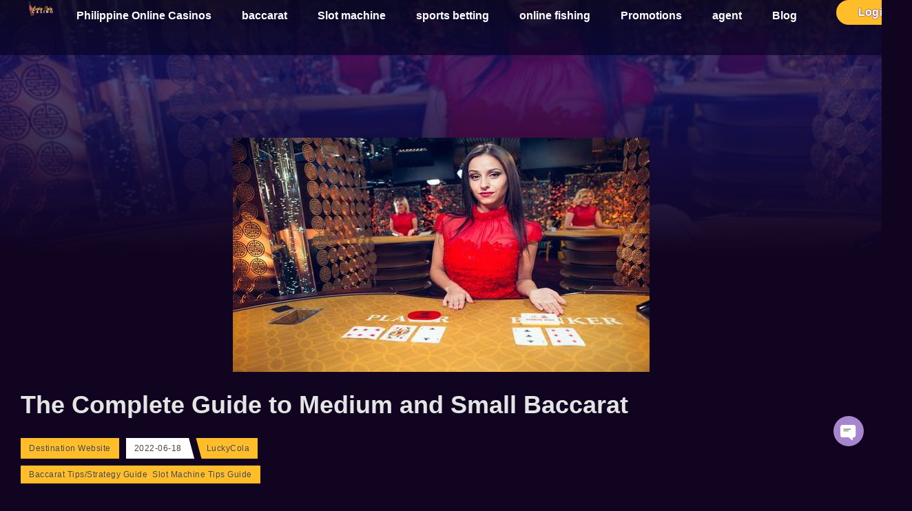

--- FILE ---
content_type: text/html; charset=UTF-8
request_url: https://phyz888.com/the-complete-guide-to-medium-and-small-baccarat-2/
body_size: 27409
content:
<!doctype html>
<html lang="en-US" prefix="og: https://ogp.me/ns#">
<head><meta charset="UTF-8"><script>if(navigator.userAgent.match(/MSIE|Internet Explorer/i)||navigator.userAgent.match(/Trident\/7\..*?rv:11/i)){var href=document.location.href;if(!href.match(/[?&]nowprocket/)){if(href.indexOf("?")==-1){if(href.indexOf("#")==-1){document.location.href=href+"?nowprocket=1"}else{document.location.href=href.replace("#","?nowprocket=1#")}}else{if(href.indexOf("#")==-1){document.location.href=href+"&nowprocket=1"}else{document.location.href=href.replace("#","&nowprocket=1#")}}}}</script><script>(()=>{class RocketLazyLoadScripts{constructor(){this.v="2.0.4",this.userEvents=["keydown","keyup","mousedown","mouseup","mousemove","mouseover","mouseout","touchmove","touchstart","touchend","touchcancel","wheel","click","dblclick","input"],this.attributeEvents=["onblur","onclick","oncontextmenu","ondblclick","onfocus","onmousedown","onmouseenter","onmouseleave","onmousemove","onmouseout","onmouseover","onmouseup","onmousewheel","onscroll","onsubmit"]}async t(){this.i(),this.o(),/iP(ad|hone)/.test(navigator.userAgent)&&this.h(),this.u(),this.l(this),this.m(),this.k(this),this.p(this),this._(),await Promise.all([this.R(),this.L()]),this.lastBreath=Date.now(),this.S(this),this.P(),this.D(),this.O(),this.M(),await this.C(this.delayedScripts.normal),await this.C(this.delayedScripts.defer),await this.C(this.delayedScripts.async),await this.T(),await this.F(),await this.j(),await this.A(),window.dispatchEvent(new Event("rocket-allScriptsLoaded")),this.everythingLoaded=!0,this.lastTouchEnd&&await new Promise(t=>setTimeout(t,500-Date.now()+this.lastTouchEnd)),this.I(),this.H(),this.U(),this.W()}i(){this.CSPIssue=sessionStorage.getItem("rocketCSPIssue"),document.addEventListener("securitypolicyviolation",t=>{this.CSPIssue||"script-src-elem"!==t.violatedDirective||"data"!==t.blockedURI||(this.CSPIssue=!0,sessionStorage.setItem("rocketCSPIssue",!0))},{isRocket:!0})}o(){window.addEventListener("pageshow",t=>{this.persisted=t.persisted,this.realWindowLoadedFired=!0},{isRocket:!0}),window.addEventListener("pagehide",()=>{this.onFirstUserAction=null},{isRocket:!0})}h(){let t;function e(e){t=e}window.addEventListener("touchstart",e,{isRocket:!0}),window.addEventListener("touchend",function i(o){o.changedTouches[0]&&t.changedTouches[0]&&Math.abs(o.changedTouches[0].pageX-t.changedTouches[0].pageX)<10&&Math.abs(o.changedTouches[0].pageY-t.changedTouches[0].pageY)<10&&o.timeStamp-t.timeStamp<200&&(window.removeEventListener("touchstart",e,{isRocket:!0}),window.removeEventListener("touchend",i,{isRocket:!0}),"INPUT"===o.target.tagName&&"text"===o.target.type||(o.target.dispatchEvent(new TouchEvent("touchend",{target:o.target,bubbles:!0})),o.target.dispatchEvent(new MouseEvent("mouseover",{target:o.target,bubbles:!0})),o.target.dispatchEvent(new PointerEvent("click",{target:o.target,bubbles:!0,cancelable:!0,detail:1,clientX:o.changedTouches[0].clientX,clientY:o.changedTouches[0].clientY})),event.preventDefault()))},{isRocket:!0})}q(t){this.userActionTriggered||("mousemove"!==t.type||this.firstMousemoveIgnored?"keyup"===t.type||"mouseover"===t.type||"mouseout"===t.type||(this.userActionTriggered=!0,this.onFirstUserAction&&this.onFirstUserAction()):this.firstMousemoveIgnored=!0),"click"===t.type&&t.preventDefault(),t.stopPropagation(),t.stopImmediatePropagation(),"touchstart"===this.lastEvent&&"touchend"===t.type&&(this.lastTouchEnd=Date.now()),"click"===t.type&&(this.lastTouchEnd=0),this.lastEvent=t.type,t.composedPath&&t.composedPath()[0].getRootNode()instanceof ShadowRoot&&(t.rocketTarget=t.composedPath()[0]),this.savedUserEvents.push(t)}u(){this.savedUserEvents=[],this.userEventHandler=this.q.bind(this),this.userEvents.forEach(t=>window.addEventListener(t,this.userEventHandler,{passive:!1,isRocket:!0})),document.addEventListener("visibilitychange",this.userEventHandler,{isRocket:!0})}U(){this.userEvents.forEach(t=>window.removeEventListener(t,this.userEventHandler,{passive:!1,isRocket:!0})),document.removeEventListener("visibilitychange",this.userEventHandler,{isRocket:!0}),this.savedUserEvents.forEach(t=>{(t.rocketTarget||t.target).dispatchEvent(new window[t.constructor.name](t.type,t))})}m(){const t="return false",e=Array.from(this.attributeEvents,t=>"data-rocket-"+t),i="["+this.attributeEvents.join("],[")+"]",o="[data-rocket-"+this.attributeEvents.join("],[data-rocket-")+"]",s=(e,i,o)=>{o&&o!==t&&(e.setAttribute("data-rocket-"+i,o),e["rocket"+i]=new Function("event",o),e.setAttribute(i,t))};new MutationObserver(t=>{for(const n of t)"attributes"===n.type&&(n.attributeName.startsWith("data-rocket-")||this.everythingLoaded?n.attributeName.startsWith("data-rocket-")&&this.everythingLoaded&&this.N(n.target,n.attributeName.substring(12)):s(n.target,n.attributeName,n.target.getAttribute(n.attributeName))),"childList"===n.type&&n.addedNodes.forEach(t=>{if(t.nodeType===Node.ELEMENT_NODE)if(this.everythingLoaded)for(const i of[t,...t.querySelectorAll(o)])for(const t of i.getAttributeNames())e.includes(t)&&this.N(i,t.substring(12));else for(const e of[t,...t.querySelectorAll(i)])for(const t of e.getAttributeNames())this.attributeEvents.includes(t)&&s(e,t,e.getAttribute(t))})}).observe(document,{subtree:!0,childList:!0,attributeFilter:[...this.attributeEvents,...e]})}I(){this.attributeEvents.forEach(t=>{document.querySelectorAll("[data-rocket-"+t+"]").forEach(e=>{this.N(e,t)})})}N(t,e){const i=t.getAttribute("data-rocket-"+e);i&&(t.setAttribute(e,i),t.removeAttribute("data-rocket-"+e))}k(t){Object.defineProperty(HTMLElement.prototype,"onclick",{get(){return this.rocketonclick||null},set(e){this.rocketonclick=e,this.setAttribute(t.everythingLoaded?"onclick":"data-rocket-onclick","this.rocketonclick(event)")}})}S(t){function e(e,i){let o=e[i];e[i]=null,Object.defineProperty(e,i,{get:()=>o,set(s){t.everythingLoaded?o=s:e["rocket"+i]=o=s}})}e(document,"onreadystatechange"),e(window,"onload"),e(window,"onpageshow");try{Object.defineProperty(document,"readyState",{get:()=>t.rocketReadyState,set(e){t.rocketReadyState=e},configurable:!0}),document.readyState="loading"}catch(t){console.log("WPRocket DJE readyState conflict, bypassing")}}l(t){this.originalAddEventListener=EventTarget.prototype.addEventListener,this.originalRemoveEventListener=EventTarget.prototype.removeEventListener,this.savedEventListeners=[],EventTarget.prototype.addEventListener=function(e,i,o){o&&o.isRocket||!t.B(e,this)&&!t.userEvents.includes(e)||t.B(e,this)&&!t.userActionTriggered||e.startsWith("rocket-")||t.everythingLoaded?t.originalAddEventListener.call(this,e,i,o):(t.savedEventListeners.push({target:this,remove:!1,type:e,func:i,options:o}),"mouseenter"!==e&&"mouseleave"!==e||t.originalAddEventListener.call(this,e,t.savedUserEvents.push,o))},EventTarget.prototype.removeEventListener=function(e,i,o){o&&o.isRocket||!t.B(e,this)&&!t.userEvents.includes(e)||t.B(e,this)&&!t.userActionTriggered||e.startsWith("rocket-")||t.everythingLoaded?t.originalRemoveEventListener.call(this,e,i,o):t.savedEventListeners.push({target:this,remove:!0,type:e,func:i,options:o})}}J(t,e){this.savedEventListeners=this.savedEventListeners.filter(i=>{let o=i.type,s=i.target||window;return e!==o||t!==s||(this.B(o,s)&&(i.type="rocket-"+o),this.$(i),!1)})}H(){EventTarget.prototype.addEventListener=this.originalAddEventListener,EventTarget.prototype.removeEventListener=this.originalRemoveEventListener,this.savedEventListeners.forEach(t=>this.$(t))}$(t){t.remove?this.originalRemoveEventListener.call(t.target,t.type,t.func,t.options):this.originalAddEventListener.call(t.target,t.type,t.func,t.options)}p(t){let e;function i(e){return t.everythingLoaded?e:e.split(" ").map(t=>"load"===t||t.startsWith("load.")?"rocket-jquery-load":t).join(" ")}function o(o){function s(e){const s=o.fn[e];o.fn[e]=o.fn.init.prototype[e]=function(){return this[0]===window&&t.userActionTriggered&&("string"==typeof arguments[0]||arguments[0]instanceof String?arguments[0]=i(arguments[0]):"object"==typeof arguments[0]&&Object.keys(arguments[0]).forEach(t=>{const e=arguments[0][t];delete arguments[0][t],arguments[0][i(t)]=e})),s.apply(this,arguments),this}}if(o&&o.fn&&!t.allJQueries.includes(o)){const e={DOMContentLoaded:[],"rocket-DOMContentLoaded":[]};for(const t in e)document.addEventListener(t,()=>{e[t].forEach(t=>t())},{isRocket:!0});o.fn.ready=o.fn.init.prototype.ready=function(i){function s(){parseInt(o.fn.jquery)>2?setTimeout(()=>i.bind(document)(o)):i.bind(document)(o)}return"function"==typeof i&&(t.realDomReadyFired?!t.userActionTriggered||t.fauxDomReadyFired?s():e["rocket-DOMContentLoaded"].push(s):e.DOMContentLoaded.push(s)),o([])},s("on"),s("one"),s("off"),t.allJQueries.push(o)}e=o}t.allJQueries=[],o(window.jQuery),Object.defineProperty(window,"jQuery",{get:()=>e,set(t){o(t)}})}P(){const t=new Map;document.write=document.writeln=function(e){const i=document.currentScript,o=document.createRange(),s=i.parentElement;let n=t.get(i);void 0===n&&(n=i.nextSibling,t.set(i,n));const c=document.createDocumentFragment();o.setStart(c,0),c.appendChild(o.createContextualFragment(e)),s.insertBefore(c,n)}}async R(){return new Promise(t=>{this.userActionTriggered?t():this.onFirstUserAction=t})}async L(){return new Promise(t=>{document.addEventListener("DOMContentLoaded",()=>{this.realDomReadyFired=!0,t()},{isRocket:!0})})}async j(){return this.realWindowLoadedFired?Promise.resolve():new Promise(t=>{window.addEventListener("load",t,{isRocket:!0})})}M(){this.pendingScripts=[];this.scriptsMutationObserver=new MutationObserver(t=>{for(const e of t)e.addedNodes.forEach(t=>{"SCRIPT"!==t.tagName||t.noModule||t.isWPRocket||this.pendingScripts.push({script:t,promise:new Promise(e=>{const i=()=>{const i=this.pendingScripts.findIndex(e=>e.script===t);i>=0&&this.pendingScripts.splice(i,1),e()};t.addEventListener("load",i,{isRocket:!0}),t.addEventListener("error",i,{isRocket:!0}),setTimeout(i,1e3)})})})}),this.scriptsMutationObserver.observe(document,{childList:!0,subtree:!0})}async F(){await this.X(),this.pendingScripts.length?(await this.pendingScripts[0].promise,await this.F()):this.scriptsMutationObserver.disconnect()}D(){this.delayedScripts={normal:[],async:[],defer:[]},document.querySelectorAll("script[type$=rocketlazyloadscript]").forEach(t=>{t.hasAttribute("data-rocket-src")?t.hasAttribute("async")&&!1!==t.async?this.delayedScripts.async.push(t):t.hasAttribute("defer")&&!1!==t.defer||"module"===t.getAttribute("data-rocket-type")?this.delayedScripts.defer.push(t):this.delayedScripts.normal.push(t):this.delayedScripts.normal.push(t)})}async _(){await this.L();let t=[];document.querySelectorAll("script[type$=rocketlazyloadscript][data-rocket-src]").forEach(e=>{let i=e.getAttribute("data-rocket-src");if(i&&!i.startsWith("data:")){i.startsWith("//")&&(i=location.protocol+i);try{const o=new URL(i).origin;o!==location.origin&&t.push({src:o,crossOrigin:e.crossOrigin||"module"===e.getAttribute("data-rocket-type")})}catch(t){}}}),t=[...new Map(t.map(t=>[JSON.stringify(t),t])).values()],this.Y(t,"preconnect")}async G(t){if(await this.K(),!0!==t.noModule||!("noModule"in HTMLScriptElement.prototype))return new Promise(e=>{let i;function o(){(i||t).setAttribute("data-rocket-status","executed"),e()}try{if(navigator.userAgent.includes("Firefox/")||""===navigator.vendor||this.CSPIssue)i=document.createElement("script"),[...t.attributes].forEach(t=>{let e=t.nodeName;"type"!==e&&("data-rocket-type"===e&&(e="type"),"data-rocket-src"===e&&(e="src"),i.setAttribute(e,t.nodeValue))}),t.text&&(i.text=t.text),t.nonce&&(i.nonce=t.nonce),i.hasAttribute("src")?(i.addEventListener("load",o,{isRocket:!0}),i.addEventListener("error",()=>{i.setAttribute("data-rocket-status","failed-network"),e()},{isRocket:!0}),setTimeout(()=>{i.isConnected||e()},1)):(i.text=t.text,o()),i.isWPRocket=!0,t.parentNode.replaceChild(i,t);else{const i=t.getAttribute("data-rocket-type"),s=t.getAttribute("data-rocket-src");i?(t.type=i,t.removeAttribute("data-rocket-type")):t.removeAttribute("type"),t.addEventListener("load",o,{isRocket:!0}),t.addEventListener("error",i=>{this.CSPIssue&&i.target.src.startsWith("data:")?(console.log("WPRocket: CSP fallback activated"),t.removeAttribute("src"),this.G(t).then(e)):(t.setAttribute("data-rocket-status","failed-network"),e())},{isRocket:!0}),s?(t.fetchPriority="high",t.removeAttribute("data-rocket-src"),t.src=s):t.src="data:text/javascript;base64,"+window.btoa(unescape(encodeURIComponent(t.text)))}}catch(i){t.setAttribute("data-rocket-status","failed-transform"),e()}});t.setAttribute("data-rocket-status","skipped")}async C(t){const e=t.shift();return e?(e.isConnected&&await this.G(e),this.C(t)):Promise.resolve()}O(){this.Y([...this.delayedScripts.normal,...this.delayedScripts.defer,...this.delayedScripts.async],"preload")}Y(t,e){this.trash=this.trash||[];let i=!0;var o=document.createDocumentFragment();t.forEach(t=>{const s=t.getAttribute&&t.getAttribute("data-rocket-src")||t.src;if(s&&!s.startsWith("data:")){const n=document.createElement("link");n.href=s,n.rel=e,"preconnect"!==e&&(n.as="script",n.fetchPriority=i?"high":"low"),t.getAttribute&&"module"===t.getAttribute("data-rocket-type")&&(n.crossOrigin=!0),t.crossOrigin&&(n.crossOrigin=t.crossOrigin),t.integrity&&(n.integrity=t.integrity),t.nonce&&(n.nonce=t.nonce),o.appendChild(n),this.trash.push(n),i=!1}}),document.head.appendChild(o)}W(){this.trash.forEach(t=>t.remove())}async T(){try{document.readyState="interactive"}catch(t){}this.fauxDomReadyFired=!0;try{await this.K(),this.J(document,"readystatechange"),document.dispatchEvent(new Event("rocket-readystatechange")),await this.K(),document.rocketonreadystatechange&&document.rocketonreadystatechange(),await this.K(),this.J(document,"DOMContentLoaded"),document.dispatchEvent(new Event("rocket-DOMContentLoaded")),await this.K(),this.J(window,"DOMContentLoaded"),window.dispatchEvent(new Event("rocket-DOMContentLoaded"))}catch(t){console.error(t)}}async A(){try{document.readyState="complete"}catch(t){}try{await this.K(),this.J(document,"readystatechange"),document.dispatchEvent(new Event("rocket-readystatechange")),await this.K(),document.rocketonreadystatechange&&document.rocketonreadystatechange(),await this.K(),this.J(window,"load"),window.dispatchEvent(new Event("rocket-load")),await this.K(),window.rocketonload&&window.rocketonload(),await this.K(),this.allJQueries.forEach(t=>t(window).trigger("rocket-jquery-load")),await this.K(),this.J(window,"pageshow");const t=new Event("rocket-pageshow");t.persisted=this.persisted,window.dispatchEvent(t),await this.K(),window.rocketonpageshow&&window.rocketonpageshow({persisted:this.persisted})}catch(t){console.error(t)}}async K(){Date.now()-this.lastBreath>45&&(await this.X(),this.lastBreath=Date.now())}async X(){return document.hidden?new Promise(t=>setTimeout(t)):new Promise(t=>requestAnimationFrame(t))}B(t,e){return e===document&&"readystatechange"===t||(e===document&&"DOMContentLoaded"===t||(e===window&&"DOMContentLoaded"===t||(e===window&&"load"===t||e===window&&"pageshow"===t)))}static run(){(new RocketLazyLoadScripts).t()}}RocketLazyLoadScripts.run()})();</script>
	
	<meta name="viewport" content="width=device-width, initial-scale=1">
	<link rel="profile" href="https://gmpg.org/xfn/11">
		<style>img:is([sizes="auto" i], [sizes^="auto," i]) { contain-intrinsic-size: 3000px 1500px }</style>
	
<!-- Search Engine Optimization by Rank Math PRO - https://rankmath.com/ -->
<title>The Complete Guide to Medium and Small Baccarat - Lucky Cola</title>
<meta name="description" content="How to Play Medium and Mini Baccarat: The Complete Guide"/>
<meta name="robots" content="follow, index, max-snippet:-1, max-video-preview:-1, max-image-preview:large"/>
<link rel="canonical" href="https://phyz888.com/the-complete-guide-to-medium-and-small-baccarat-2/" />
<meta property="og:locale" content="en_US" />
<meta property="og:type" content="article" />
<meta property="og:title" content="The Complete Guide to Medium and Small Baccarat - Lucky Cola" />
<meta property="og:description" content="How to Play Medium and Mini Baccarat: The Complete Guide" />
<meta property="og:url" content="https://phyz888.com/the-complete-guide-to-medium-and-small-baccarat-2/" />
<meta property="og:site_name" content="Lucky Cola casino The most popular Philippine online casinos" />
<meta property="article:publisher" content="https://www.facebook.com/Phyz888TV" />
<meta property="article:tag" content="Baccarat" />
<meta property="article:tag" content="baccarat online" />
<meta property="article:tag" content="Baccarat Real Money" />
<meta property="article:tag" content="baccarat sites" />
<meta property="article:tag" content="Baccarat Tutorial" />
<meta property="article:tag" content="e-games" />
<meta property="article:tag" content="free slot games" />
<meta property="article:tag" content="free slots" />
<meta property="article:tag" content="gambino slots" />
<meta property="article:tag" content="how to baccarat" />
<meta property="article:tag" content="jili slot" />
<meta property="article:tag" content="Live Baccarat" />
<meta property="article:tag" content="Live Dealer Casino Games" />
<meta property="article:tag" content="mobile Baccarat" />
<meta property="article:tag" content="Online Baccarat" />
<meta property="article:tag" content="Online casino recommendation" />
<meta property="article:tag" content="online slot machine" />
<meta property="article:tag" content="Online slots" />
<meta property="article:tag" content="play baccarat" />
<meta property="article:tag" content="slot &amp; poker machines" />
<meta property="article:tag" content="slot bonuses" />
<meta property="article:tag" content="Slot casinos" />
<meta property="article:tag" content="Slot Machine" />
<meta property="article:tag" content="slot machines" />
<meta property="article:tag" content="slots" />
<meta property="article:section" content="Baccarat Tips/Strategy Guide" />
<meta property="og:updated_time" content="2023-01-10T14:54:29+08:00" />
<meta property="og:image" content="https://96ce2d56.delivery.rocketcdn.me/wp-content/uploads/2022/05/6-2.jpg" />
<meta property="og:image:secure_url" content="https://96ce2d56.delivery.rocketcdn.me/wp-content/uploads/2022/05/6-2.jpg" />
<meta property="og:image:width" content="605" />
<meta property="og:image:height" content="340" />
<meta property="og:image:alt" content="How to play Casino Baccarat to win more" />
<meta property="og:image:type" content="image/jpeg" />
<meta property="article:published_time" content="2022-06-18T02:48:20+08:00" />
<meta property="article:modified_time" content="2023-01-10T14:54:29+08:00" />
<meta name="twitter:card" content="summary_large_image" />
<meta name="twitter:title" content="The Complete Guide to Medium and Small Baccarat - Lucky Cola" />
<meta name="twitter:description" content="How to Play Medium and Mini Baccarat: The Complete Guide" />
<meta name="twitter:image" content="https://96ce2d56.delivery.rocketcdn.me/wp-content/uploads/2022/05/6-2.jpg" />
<meta name="twitter:label1" content="Written by" />
<meta name="twitter:data1" content="LuckyCola" />
<meta name="twitter:label2" content="Time to read" />
<meta name="twitter:data2" content="4 minutes" />
<script type="application/ld+json" class="rank-math-schema-pro">{"@context":"https://schema.org","@graph":[{"@type":"Organization","@id":"https://phyz888.com/#organization","name":"Lucky Cola casino The most popular Philippine online casinos","sameAs":["https://www.facebook.com/Phyz888TV"],"logo":{"@type":"ImageObject","@id":"https://phyz888.com/#logo","url":"https://96ce2d56.delivery.rocketcdn.me/wp-content/uploads/2022/05/download.png","contentUrl":"https://96ce2d56.delivery.rocketcdn.me/wp-content/uploads/2022/05/download.png","caption":"Lucky Cola casino The most popular Philippine online casinos","inLanguage":"en-US","width":"228","height":"228"}},{"@type":"WebSite","@id":"https://phyz888.com/#website","url":"https://phyz888.com","name":"Lucky Cola casino The most popular Philippine online casinos","publisher":{"@id":"https://phyz888.com/#organization"},"inLanguage":"en-US"},{"@type":"ImageObject","@id":"https://96ce2d56.delivery.rocketcdn.me/wp-content/uploads/2022/05/6-2.jpg","url":"https://96ce2d56.delivery.rocketcdn.me/wp-content/uploads/2022/05/6-2.jpg","width":"605","height":"340","caption":"How to play Casino Baccarat to win more","inLanguage":"en-US"},{"@type":"BreadcrumbList","@id":"https://phyz888.com/the-complete-guide-to-medium-and-small-baccarat-2/#breadcrumb","itemListElement":[{"@type":"ListItem","position":"1","item":{"@id":"https://phyz888.com","name":"Home"}},{"@type":"ListItem","position":"2","item":{"@id":"https://phyz888.com/the-complete-guide-to-medium-and-small-baccarat-2/","name":"The Complete Guide to Medium and Small Baccarat"}}]},{"@type":"WebPage","@id":"https://phyz888.com/the-complete-guide-to-medium-and-small-baccarat-2/#webpage","url":"https://phyz888.com/the-complete-guide-to-medium-and-small-baccarat-2/","name":"The Complete Guide to Medium and Small Baccarat - Lucky Cola","datePublished":"2022-06-18T02:48:20+08:00","dateModified":"2023-01-10T14:54:29+08:00","isPartOf":{"@id":"https://phyz888.com/#website"},"primaryImageOfPage":{"@id":"https://96ce2d56.delivery.rocketcdn.me/wp-content/uploads/2022/05/6-2.jpg"},"inLanguage":"en-US","breadcrumb":{"@id":"https://phyz888.com/the-complete-guide-to-medium-and-small-baccarat-2/#breadcrumb"}},{"@type":"Person","@id":"https://phyz888.com/the-complete-guide-to-medium-and-small-baccarat-2/#author","name":"LuckyCola","image":{"@type":"ImageObject","@id":"https://secure.gravatar.com/avatar/5cb1865eb2a51013fe931bf423cc2753999073ab267e8a664d731f11d77efe89?s=96&amp;d=mm&amp;r=g","url":"https://secure.gravatar.com/avatar/5cb1865eb2a51013fe931bf423cc2753999073ab267e8a664d731f11d77efe89?s=96&amp;d=mm&amp;r=g","caption":"LuckyCola","inLanguage":"en-US"},"worksFor":{"@id":"https://phyz888.com/#organization"}},{"@type":"BlogPosting","headline":"The Complete Guide to Medium and Small Baccarat - Lucky Cola","keywords":"baccarat,The Complete Guide to Medium and Small Baccarat","datePublished":"2022-06-18T02:48:20+08:00","dateModified":"2023-01-10T14:54:29+08:00","author":{"@id":"https://phyz888.com/the-complete-guide-to-medium-and-small-baccarat-2/#author","name":"LuckyCola"},"publisher":{"@id":"https://phyz888.com/#organization"},"description":"How to Play Medium and Mini Baccarat: The Complete Guide","name":"The Complete Guide to Medium and Small Baccarat - Lucky Cola","@id":"https://phyz888.com/the-complete-guide-to-medium-and-small-baccarat-2/#richSnippet","isPartOf":{"@id":"https://phyz888.com/the-complete-guide-to-medium-and-small-baccarat-2/#webpage"},"image":{"@id":"https://96ce2d56.delivery.rocketcdn.me/wp-content/uploads/2022/05/6-2.jpg"},"inLanguage":"en-US","mainEntityOfPage":{"@id":"https://phyz888.com/the-complete-guide-to-medium-and-small-baccarat-2/#webpage"}}]}</script>
<!-- /Rank Math WordPress SEO plugin -->

<link rel='dns-prefetch' href='//96ce2d56.delivery.rocketcdn.me' />

<link href='https://96ce2d56.delivery.rocketcdn.me' rel='preconnect' />
<link rel="alternate" type="application/rss+xml" title="Destination Website &raquo; Feed" href="https://phyz888.com/feed/" />
<link rel="alternate" type="application/rss+xml" title="Destination Website &raquo; Comments Feed" href="https://phyz888.com/comments/feed/" />
<style id='wp-emoji-styles-inline-css'>

	img.wp-smiley, img.emoji {
		display: inline !important;
		border: none !important;
		box-shadow: none !important;
		height: 1em !important;
		width: 1em !important;
		margin: 0 0.07em !important;
		vertical-align: -0.1em !important;
		background: none !important;
		padding: 0 !important;
	}
</style>
<link rel='stylesheet' id='wp-block-library-css' href='https://96ce2d56.delivery.rocketcdn.me/wp-includes/css/dist/block-library/style.min.css?ver=6.8.1' media='all' />
<style id='global-styles-inline-css'>
:root{--wp--preset--aspect-ratio--square: 1;--wp--preset--aspect-ratio--4-3: 4/3;--wp--preset--aspect-ratio--3-4: 3/4;--wp--preset--aspect-ratio--3-2: 3/2;--wp--preset--aspect-ratio--2-3: 2/3;--wp--preset--aspect-ratio--16-9: 16/9;--wp--preset--aspect-ratio--9-16: 9/16;--wp--preset--color--black: #000000;--wp--preset--color--cyan-bluish-gray: #abb8c3;--wp--preset--color--white: #ffffff;--wp--preset--color--pale-pink: #f78da7;--wp--preset--color--vivid-red: #cf2e2e;--wp--preset--color--luminous-vivid-orange: #ff6900;--wp--preset--color--luminous-vivid-amber: #fcb900;--wp--preset--color--light-green-cyan: #7bdcb5;--wp--preset--color--vivid-green-cyan: #00d084;--wp--preset--color--pale-cyan-blue: #8ed1fc;--wp--preset--color--vivid-cyan-blue: #0693e3;--wp--preset--color--vivid-purple: #9b51e0;--wp--preset--gradient--vivid-cyan-blue-to-vivid-purple: linear-gradient(135deg,rgba(6,147,227,1) 0%,rgb(155,81,224) 100%);--wp--preset--gradient--light-green-cyan-to-vivid-green-cyan: linear-gradient(135deg,rgb(122,220,180) 0%,rgb(0,208,130) 100%);--wp--preset--gradient--luminous-vivid-amber-to-luminous-vivid-orange: linear-gradient(135deg,rgba(252,185,0,1) 0%,rgba(255,105,0,1) 100%);--wp--preset--gradient--luminous-vivid-orange-to-vivid-red: linear-gradient(135deg,rgba(255,105,0,1) 0%,rgb(207,46,46) 100%);--wp--preset--gradient--very-light-gray-to-cyan-bluish-gray: linear-gradient(135deg,rgb(238,238,238) 0%,rgb(169,184,195) 100%);--wp--preset--gradient--cool-to-warm-spectrum: linear-gradient(135deg,rgb(74,234,220) 0%,rgb(151,120,209) 20%,rgb(207,42,186) 40%,rgb(238,44,130) 60%,rgb(251,105,98) 80%,rgb(254,248,76) 100%);--wp--preset--gradient--blush-light-purple: linear-gradient(135deg,rgb(255,206,236) 0%,rgb(152,150,240) 100%);--wp--preset--gradient--blush-bordeaux: linear-gradient(135deg,rgb(254,205,165) 0%,rgb(254,45,45) 50%,rgb(107,0,62) 100%);--wp--preset--gradient--luminous-dusk: linear-gradient(135deg,rgb(255,203,112) 0%,rgb(199,81,192) 50%,rgb(65,88,208) 100%);--wp--preset--gradient--pale-ocean: linear-gradient(135deg,rgb(255,245,203) 0%,rgb(182,227,212) 50%,rgb(51,167,181) 100%);--wp--preset--gradient--electric-grass: linear-gradient(135deg,rgb(202,248,128) 0%,rgb(113,206,126) 100%);--wp--preset--gradient--midnight: linear-gradient(135deg,rgb(2,3,129) 0%,rgb(40,116,252) 100%);--wp--preset--font-size--small: 13px;--wp--preset--font-size--medium: 20px;--wp--preset--font-size--large: 36px;--wp--preset--font-size--x-large: 42px;--wp--preset--spacing--20: 0.44rem;--wp--preset--spacing--30: 0.67rem;--wp--preset--spacing--40: 1rem;--wp--preset--spacing--50: 1.5rem;--wp--preset--spacing--60: 2.25rem;--wp--preset--spacing--70: 3.38rem;--wp--preset--spacing--80: 5.06rem;--wp--preset--shadow--natural: 6px 6px 9px rgba(0, 0, 0, 0.2);--wp--preset--shadow--deep: 12px 12px 50px rgba(0, 0, 0, 0.4);--wp--preset--shadow--sharp: 6px 6px 0px rgba(0, 0, 0, 0.2);--wp--preset--shadow--outlined: 6px 6px 0px -3px rgba(255, 255, 255, 1), 6px 6px rgba(0, 0, 0, 1);--wp--preset--shadow--crisp: 6px 6px 0px rgba(0, 0, 0, 1);}:root { --wp--style--global--content-size: 800px;--wp--style--global--wide-size: 1200px; }:where(body) { margin: 0; }.wp-site-blocks > .alignleft { float: left; margin-right: 2em; }.wp-site-blocks > .alignright { float: right; margin-left: 2em; }.wp-site-blocks > .aligncenter { justify-content: center; margin-left: auto; margin-right: auto; }:where(.wp-site-blocks) > * { margin-block-start: 24px; margin-block-end: 0; }:where(.wp-site-blocks) > :first-child { margin-block-start: 0; }:where(.wp-site-blocks) > :last-child { margin-block-end: 0; }:root { --wp--style--block-gap: 24px; }:root :where(.is-layout-flow) > :first-child{margin-block-start: 0;}:root :where(.is-layout-flow) > :last-child{margin-block-end: 0;}:root :where(.is-layout-flow) > *{margin-block-start: 24px;margin-block-end: 0;}:root :where(.is-layout-constrained) > :first-child{margin-block-start: 0;}:root :where(.is-layout-constrained) > :last-child{margin-block-end: 0;}:root :where(.is-layout-constrained) > *{margin-block-start: 24px;margin-block-end: 0;}:root :where(.is-layout-flex){gap: 24px;}:root :where(.is-layout-grid){gap: 24px;}.is-layout-flow > .alignleft{float: left;margin-inline-start: 0;margin-inline-end: 2em;}.is-layout-flow > .alignright{float: right;margin-inline-start: 2em;margin-inline-end: 0;}.is-layout-flow > .aligncenter{margin-left: auto !important;margin-right: auto !important;}.is-layout-constrained > .alignleft{float: left;margin-inline-start: 0;margin-inline-end: 2em;}.is-layout-constrained > .alignright{float: right;margin-inline-start: 2em;margin-inline-end: 0;}.is-layout-constrained > .aligncenter{margin-left: auto !important;margin-right: auto !important;}.is-layout-constrained > :where(:not(.alignleft):not(.alignright):not(.alignfull)){max-width: var(--wp--style--global--content-size);margin-left: auto !important;margin-right: auto !important;}.is-layout-constrained > .alignwide{max-width: var(--wp--style--global--wide-size);}body .is-layout-flex{display: flex;}.is-layout-flex{flex-wrap: wrap;align-items: center;}.is-layout-flex > :is(*, div){margin: 0;}body .is-layout-grid{display: grid;}.is-layout-grid > :is(*, div){margin: 0;}body{padding-top: 0px;padding-right: 0px;padding-bottom: 0px;padding-left: 0px;}a:where(:not(.wp-element-button)){text-decoration: underline;}:root :where(.wp-element-button, .wp-block-button__link){background-color: #32373c;border-width: 0;color: #fff;font-family: inherit;font-size: inherit;line-height: inherit;padding: calc(0.667em + 2px) calc(1.333em + 2px);text-decoration: none;}.has-black-color{color: var(--wp--preset--color--black) !important;}.has-cyan-bluish-gray-color{color: var(--wp--preset--color--cyan-bluish-gray) !important;}.has-white-color{color: var(--wp--preset--color--white) !important;}.has-pale-pink-color{color: var(--wp--preset--color--pale-pink) !important;}.has-vivid-red-color{color: var(--wp--preset--color--vivid-red) !important;}.has-luminous-vivid-orange-color{color: var(--wp--preset--color--luminous-vivid-orange) !important;}.has-luminous-vivid-amber-color{color: var(--wp--preset--color--luminous-vivid-amber) !important;}.has-light-green-cyan-color{color: var(--wp--preset--color--light-green-cyan) !important;}.has-vivid-green-cyan-color{color: var(--wp--preset--color--vivid-green-cyan) !important;}.has-pale-cyan-blue-color{color: var(--wp--preset--color--pale-cyan-blue) !important;}.has-vivid-cyan-blue-color{color: var(--wp--preset--color--vivid-cyan-blue) !important;}.has-vivid-purple-color{color: var(--wp--preset--color--vivid-purple) !important;}.has-black-background-color{background-color: var(--wp--preset--color--black) !important;}.has-cyan-bluish-gray-background-color{background-color: var(--wp--preset--color--cyan-bluish-gray) !important;}.has-white-background-color{background-color: var(--wp--preset--color--white) !important;}.has-pale-pink-background-color{background-color: var(--wp--preset--color--pale-pink) !important;}.has-vivid-red-background-color{background-color: var(--wp--preset--color--vivid-red) !important;}.has-luminous-vivid-orange-background-color{background-color: var(--wp--preset--color--luminous-vivid-orange) !important;}.has-luminous-vivid-amber-background-color{background-color: var(--wp--preset--color--luminous-vivid-amber) !important;}.has-light-green-cyan-background-color{background-color: var(--wp--preset--color--light-green-cyan) !important;}.has-vivid-green-cyan-background-color{background-color: var(--wp--preset--color--vivid-green-cyan) !important;}.has-pale-cyan-blue-background-color{background-color: var(--wp--preset--color--pale-cyan-blue) !important;}.has-vivid-cyan-blue-background-color{background-color: var(--wp--preset--color--vivid-cyan-blue) !important;}.has-vivid-purple-background-color{background-color: var(--wp--preset--color--vivid-purple) !important;}.has-black-border-color{border-color: var(--wp--preset--color--black) !important;}.has-cyan-bluish-gray-border-color{border-color: var(--wp--preset--color--cyan-bluish-gray) !important;}.has-white-border-color{border-color: var(--wp--preset--color--white) !important;}.has-pale-pink-border-color{border-color: var(--wp--preset--color--pale-pink) !important;}.has-vivid-red-border-color{border-color: var(--wp--preset--color--vivid-red) !important;}.has-luminous-vivid-orange-border-color{border-color: var(--wp--preset--color--luminous-vivid-orange) !important;}.has-luminous-vivid-amber-border-color{border-color: var(--wp--preset--color--luminous-vivid-amber) !important;}.has-light-green-cyan-border-color{border-color: var(--wp--preset--color--light-green-cyan) !important;}.has-vivid-green-cyan-border-color{border-color: var(--wp--preset--color--vivid-green-cyan) !important;}.has-pale-cyan-blue-border-color{border-color: var(--wp--preset--color--pale-cyan-blue) !important;}.has-vivid-cyan-blue-border-color{border-color: var(--wp--preset--color--vivid-cyan-blue) !important;}.has-vivid-purple-border-color{border-color: var(--wp--preset--color--vivid-purple) !important;}.has-vivid-cyan-blue-to-vivid-purple-gradient-background{background: var(--wp--preset--gradient--vivid-cyan-blue-to-vivid-purple) !important;}.has-light-green-cyan-to-vivid-green-cyan-gradient-background{background: var(--wp--preset--gradient--light-green-cyan-to-vivid-green-cyan) !important;}.has-luminous-vivid-amber-to-luminous-vivid-orange-gradient-background{background: var(--wp--preset--gradient--luminous-vivid-amber-to-luminous-vivid-orange) !important;}.has-luminous-vivid-orange-to-vivid-red-gradient-background{background: var(--wp--preset--gradient--luminous-vivid-orange-to-vivid-red) !important;}.has-very-light-gray-to-cyan-bluish-gray-gradient-background{background: var(--wp--preset--gradient--very-light-gray-to-cyan-bluish-gray) !important;}.has-cool-to-warm-spectrum-gradient-background{background: var(--wp--preset--gradient--cool-to-warm-spectrum) !important;}.has-blush-light-purple-gradient-background{background: var(--wp--preset--gradient--blush-light-purple) !important;}.has-blush-bordeaux-gradient-background{background: var(--wp--preset--gradient--blush-bordeaux) !important;}.has-luminous-dusk-gradient-background{background: var(--wp--preset--gradient--luminous-dusk) !important;}.has-pale-ocean-gradient-background{background: var(--wp--preset--gradient--pale-ocean) !important;}.has-electric-grass-gradient-background{background: var(--wp--preset--gradient--electric-grass) !important;}.has-midnight-gradient-background{background: var(--wp--preset--gradient--midnight) !important;}.has-small-font-size{font-size: var(--wp--preset--font-size--small) !important;}.has-medium-font-size{font-size: var(--wp--preset--font-size--medium) !important;}.has-large-font-size{font-size: var(--wp--preset--font-size--large) !important;}.has-x-large-font-size{font-size: var(--wp--preset--font-size--x-large) !important;}
:root :where(.wp-block-pullquote){font-size: 1.5em;line-height: 1.6;}
</style>
<link data-minify="1" rel='stylesheet' id='hello-elementor-css' href='https://96ce2d56.delivery.rocketcdn.me/wp-content/cache/min/1/wp-content/themes/hello-elementor/assets/css/reset.css?ver=1760434875' media='all' />
<link data-minify="1" rel='stylesheet' id='hello-elementor-theme-style-css' href='https://96ce2d56.delivery.rocketcdn.me/wp-content/cache/min/1/wp-content/themes/hello-elementor/assets/css/theme.css?ver=1760434875' media='all' />
<link data-minify="1" rel='stylesheet' id='hello-elementor-header-footer-css' href='https://96ce2d56.delivery.rocketcdn.me/wp-content/cache/min/1/wp-content/themes/hello-elementor/assets/css/header-footer.css?ver=1760434875' media='all' />
<link rel='stylesheet' id='elementor-frontend-css' href='https://96ce2d56.delivery.rocketcdn.me/wp-content/plugins/elementor/assets/css/frontend.min.css?ver=3.31.5' media='all' />
<style id='elementor-frontend-inline-css'>
.elementor-1026 .elementor-element.elementor-element-38eb16f:not(.elementor-motion-effects-element-type-background), .elementor-1026 .elementor-element.elementor-element-38eb16f > .elementor-motion-effects-container > .elementor-motion-effects-layer{background-image:url("https://96ce2d56.delivery.rocketcdn.me/wp-content/uploads/2022/05/6-2.jpg");}
</style>
<link rel='stylesheet' id='elementor-post-6-css' href='https://96ce2d56.delivery.rocketcdn.me/wp-content/uploads/elementor/css/post-6.css?ver=1760434875' media='all' />
<link rel='stylesheet' id='widget-image-css' href='https://96ce2d56.delivery.rocketcdn.me/wp-content/plugins/elementor/assets/css/widget-image.min.css?ver=3.31.5' media='all' />
<link rel='stylesheet' id='widget-nav-menu-css' href='https://96ce2d56.delivery.rocketcdn.me/wp-content/plugins/elementor-pro/assets/css/widget-nav-menu.min.css?ver=3.31.3' media='all' />
<link rel='stylesheet' id='widget-heading-css' href='https://96ce2d56.delivery.rocketcdn.me/wp-content/plugins/elementor/assets/css/widget-heading.min.css?ver=3.31.5' media='all' />
<link rel='stylesheet' id='widget-image-box-css' href='https://96ce2d56.delivery.rocketcdn.me/wp-content/plugins/elementor/assets/css/widget-image-box.min.css?ver=3.31.5' media='all' />
<link rel='stylesheet' id='widget-post-info-css' href='https://96ce2d56.delivery.rocketcdn.me/wp-content/plugins/elementor-pro/assets/css/widget-post-info.min.css?ver=3.31.3' media='all' />
<link rel='stylesheet' id='widget-icon-list-css' href='https://96ce2d56.delivery.rocketcdn.me/wp-content/plugins/elementor/assets/css/widget-icon-list.min.css?ver=3.31.5' media='all' />
<link rel='stylesheet' id='widget-posts-css' href='https://96ce2d56.delivery.rocketcdn.me/wp-content/plugins/elementor-pro/assets/css/widget-posts.min.css?ver=3.31.3' media='all' />
<link data-minify="1" rel='stylesheet' id='font-awesome-5-all-css' href='https://96ce2d56.delivery.rocketcdn.me/wp-content/cache/min/1/wp-content/plugins/elementor/assets/lib/font-awesome/css/all.min.css?ver=1760434875' media='all' />
<link rel='stylesheet' id='font-awesome-4-shim-css' href='https://96ce2d56.delivery.rocketcdn.me/wp-content/plugins/elementor/assets/lib/font-awesome/css/v4-shims.min.css?ver=3.31.5' media='all' />
<link rel='stylesheet' id='elementor-post-1664-css' href='https://96ce2d56.delivery.rocketcdn.me/wp-content/uploads/elementor/css/post-1664.css?ver=1760544012' media='all' />
<link rel='stylesheet' id='elementor-post-38-css' href='https://96ce2d56.delivery.rocketcdn.me/wp-content/uploads/elementor/css/post-38.css?ver=1760434875' media='all' />
<link rel='stylesheet' id='elementor-post-73-css' href='https://96ce2d56.delivery.rocketcdn.me/wp-content/uploads/elementor/css/post-73.css?ver=1760434875' media='all' />
<link rel='stylesheet' id='elementor-post-1026-css' href='https://96ce2d56.delivery.rocketcdn.me/wp-content/uploads/elementor/css/post-1026.css?ver=1760434875' media='all' />
<style id='rocket-lazyload-inline-css'>
.rll-youtube-player{position:relative;padding-bottom:56.23%;height:0;overflow:hidden;max-width:100%;}.rll-youtube-player:focus-within{outline: 2px solid currentColor;outline-offset: 5px;}.rll-youtube-player iframe{position:absolute;top:0;left:0;width:100%;height:100%;z-index:100;background:0 0}.rll-youtube-player img{bottom:0;display:block;left:0;margin:auto;max-width:100%;width:100%;position:absolute;right:0;top:0;border:none;height:auto;-webkit-transition:.4s all;-moz-transition:.4s all;transition:.4s all}.rll-youtube-player img:hover{-webkit-filter:brightness(75%)}.rll-youtube-player .play{height:100%;width:100%;left:0;top:0;position:absolute;background:url(https://96ce2d56.delivery.rocketcdn.me/wp-content/plugins/wp-rocket/assets/img/youtube.png) no-repeat center;background-color: transparent !important;cursor:pointer;border:none;}.wp-embed-responsive .wp-has-aspect-ratio .rll-youtube-player{position:absolute;padding-bottom:0;width:100%;height:100%;top:0;bottom:0;left:0;right:0}
</style>
<script type="rocketlazyloadscript" data-rocket-src="https://96ce2d56.delivery.rocketcdn.me/wp-includes/js/jquery/jquery.min.js?ver=3.7.1" id="jquery-core-js" data-rocket-defer defer></script>
<script type="rocketlazyloadscript" data-rocket-src="https://96ce2d56.delivery.rocketcdn.me/wp-includes/js/jquery/jquery-migrate.min.js?ver=3.4.1" id="jquery-migrate-js" data-rocket-defer defer></script>
<script type="rocketlazyloadscript" data-rocket-src="https://96ce2d56.delivery.rocketcdn.me/wp-content/plugins/elementor/assets/lib/font-awesome/js/v4-shims.min.js?ver=3.31.5" id="font-awesome-4-shim-js" data-rocket-defer defer></script>
<link rel="https://api.w.org/" href="https://phyz888.com/wp-json/" /><link rel="alternate" title="JSON" type="application/json" href="https://phyz888.com/wp-json/wp/v2/posts/1664" /><link rel="EditURI" type="application/rsd+xml" title="RSD" href="https://phyz888.com/xmlrpc.php?rsd" />
<meta name="generator" content="WordPress 6.8.1" />
<link rel='shortlink' href='https://phyz888.com/?p=1664' />
<link rel="alternate" title="oEmbed (JSON)" type="application/json+oembed" href="https://phyz888.com/wp-json/oembed/1.0/embed?url=https%3A%2F%2Fphyz888.com%2Fthe-complete-guide-to-medium-and-small-baccarat-2%2F" />
<link rel="alternate" title="oEmbed (XML)" type="text/xml+oembed" href="https://phyz888.com/wp-json/oembed/1.0/embed?url=https%3A%2F%2Fphyz888.com%2Fthe-complete-guide-to-medium-and-small-baccarat-2%2F&#038;format=xml" />
<meta name="description" content="How to Play Medium and Mini Baccarat: The Complete Guide">
<meta name="generator" content="Elementor 3.31.5; features: e_font_icon_svg, additional_custom_breakpoints, e_element_cache; settings: css_print_method-external, google_font-enabled, font_display-auto">
			<style>
				.e-con.e-parent:nth-of-type(n+4):not(.e-lazyloaded):not(.e-no-lazyload),
				.e-con.e-parent:nth-of-type(n+4):not(.e-lazyloaded):not(.e-no-lazyload) * {
					background-image: none !important;
				}
				@media screen and (max-height: 1024px) {
					.e-con.e-parent:nth-of-type(n+3):not(.e-lazyloaded):not(.e-no-lazyload),
					.e-con.e-parent:nth-of-type(n+3):not(.e-lazyloaded):not(.e-no-lazyload) * {
						background-image: none !important;
					}
				}
				@media screen and (max-height: 640px) {
					.e-con.e-parent:nth-of-type(n+2):not(.e-lazyloaded):not(.e-no-lazyload),
					.e-con.e-parent:nth-of-type(n+2):not(.e-lazyloaded):not(.e-no-lazyload) * {
						background-image: none !important;
					}
				}
			</style>
			<link rel="icon" href="https://96ce2d56.delivery.rocketcdn.me/wp-content/uploads/2022/05/download-150x150.png" sizes="32x32" />
<link rel="icon" href="https://96ce2d56.delivery.rocketcdn.me/wp-content/uploads/2022/05/download.png" sizes="192x192" />
<link rel="apple-touch-icon" href="https://96ce2d56.delivery.rocketcdn.me/wp-content/uploads/2022/05/download.png" />
<meta name="msapplication-TileImage" content="https://96ce2d56.delivery.rocketcdn.me/wp-content/uploads/2022/05/download.png" />
<noscript><style id="rocket-lazyload-nojs-css">.rll-youtube-player, [data-lazy-src]{display:none !important;}</style></noscript><meta name="generator" content="WP Rocket 3.19.4" data-wpr-features="wpr_delay_js wpr_defer_js wpr_minify_js wpr_lazyload_images wpr_lazyload_iframes wpr_image_dimensions wpr_minify_css wpr_cdn wpr_preload_links wpr_desktop" /></head>
<body class="wp-singular post-template-default single single-post postid-1664 single-format-standard wp-custom-logo wp-embed-responsive wp-theme-hello-elementor hello-elementor-default elementor-default elementor-kit-6 elementor-page elementor-page-1664 elementor-page-1026">


<a class="skip-link screen-reader-text" href="#content">Skip to content</a>

		<header data-rocket-location-hash="f8b7b3929bdd4c17d83b29c475dbc502" data-elementor-type="header" data-elementor-id="38" class="elementor elementor-38 elementor-location-header" data-elementor-post-type="elementor_library">
			<header data-rocket-location-hash="09c176e6c4ec3cb860dc3b29a8cc6a7e" class="elementor-element elementor-element-5568c8d e-con-full e-flex e-con e-parent" data-id="5568c8d" data-element_type="container">
				<div data-rocket-location-hash="b82c1833a8404c414186daec43d0f967" class="elementor-element elementor-element-c9a8449 elementor-widget__width-initial elementor-widget elementor-widget-image" data-id="c9a8449" data-element_type="widget" data-widget_type="image.default">
				<div class="elementor-widget-container">
																<a href="https://phyz888.com">
							<img fetchpriority="high" width="598" height="218" src="data:image/svg+xml,%3Csvg%20xmlns='http://www.w3.org/2000/svg'%20viewBox='0%200%20598%20218'%3E%3C/svg%3E" class="attachment-full size-full wp-image-2245" alt="Lucky Cola" data-lazy-srcset="https://96ce2d56.delivery.rocketcdn.me/wp-content/uploads/2022/05/logo.png 598w, https://96ce2d56.delivery.rocketcdn.me/wp-content/uploads/2022/05/logo-300x109.png 300w" data-lazy-sizes="(max-width: 598px) 100vw, 598px" data-lazy-src="https://96ce2d56.delivery.rocketcdn.me/wp-content/uploads/2022/05/logo.png" /><noscript><img fetchpriority="high" width="598" height="218" src="https://96ce2d56.delivery.rocketcdn.me/wp-content/uploads/2022/05/logo.png" class="attachment-full size-full wp-image-2245" alt="Lucky Cola" srcset="https://96ce2d56.delivery.rocketcdn.me/wp-content/uploads/2022/05/logo.png 598w, https://96ce2d56.delivery.rocketcdn.me/wp-content/uploads/2022/05/logo-300x109.png 300w" sizes="(max-width: 598px) 100vw, 598px" /></noscript>								</a>
															</div>
				</div>
				<div class="elementor-element elementor-element-4e1a368 elementor-nav-menu__align-end elementor-nav-menu--dropdown-mobile elementor-hidden-tablet elementor-hidden-mobile elementor-nav-menu__text-align-aside elementor-nav-menu--toggle elementor-nav-menu--burger elementor-widget elementor-widget-nav-menu" data-id="4e1a368" data-element_type="widget" data-settings="{&quot;layout&quot;:&quot;horizontal&quot;,&quot;submenu_icon&quot;:{&quot;value&quot;:&quot;&lt;svg class=\&quot;e-font-icon-svg e-fas-caret-down\&quot; viewBox=\&quot;0 0 320 512\&quot; xmlns=\&quot;http:\/\/www.w3.org\/2000\/svg\&quot;&gt;&lt;path d=\&quot;M31.3 192h257.3c17.8 0 26.7 21.5 14.1 34.1L174.1 354.8c-7.8 7.8-20.5 7.8-28.3 0L17.2 226.1C4.6 213.5 13.5 192 31.3 192z\&quot;&gt;&lt;\/path&gt;&lt;\/svg&gt;&quot;,&quot;library&quot;:&quot;fa-solid&quot;},&quot;toggle&quot;:&quot;burger&quot;}" data-widget_type="nav-menu.default">
				<div class="elementor-widget-container">
								<nav aria-label="Menu" class="elementor-nav-menu--main elementor-nav-menu__container elementor-nav-menu--layout-horizontal e--pointer-none">
				<ul id="menu-1-4e1a368" class="elementor-nav-menu"><li class="menu-item menu-item-type-custom menu-item-object-custom menu-item-home menu-item-61"><a href="https://phyz888.com" class="elementor-item">Philippine Online Casinos</a></li>
<li class="menu-item menu-item-type-post_type menu-item-object-page menu-item-63"><a href="https://phyz888.com/baccarat/" class="elementor-item">baccarat</a></li>
<li class="menu-item menu-item-type-post_type menu-item-object-page menu-item-64"><a href="https://phyz888.com/slot-machine/" class="elementor-item">Slot machine</a></li>
<li class="menu-item menu-item-type-post_type menu-item-object-page menu-item-62"><a href="https://phyz888.com/sports-betting/" class="elementor-item">sports betting</a></li>
<li class="menu-item menu-item-type-post_type menu-item-object-page menu-item-65"><a href="https://phyz888.com/online-fishing/" class="elementor-item">online fishing</a></li>
<li class="menu-item menu-item-type-taxonomy menu-item-object-category menu-item-6836"><a href="https://phyz888.com/category/promotions/" class="elementor-item">Promotions</a></li>
<li class="menu-item menu-item-type-post_type menu-item-object-page menu-item-1517"><a href="https://phyz888.com/agents/" class="elementor-item">agent</a></li>
<li class="menu-item menu-item-type-post_type menu-item-object-page menu-item-38959"><a href="https://phyz888.com/blog/" class="elementor-item">Blog</a></li>
</ul>			</nav>
					<div class="elementor-menu-toggle" role="button" tabindex="0" aria-label="Menu Toggle" aria-expanded="false">
			<svg aria-hidden="true" role="presentation" class="elementor-menu-toggle__icon--open e-font-icon-svg e-eicon-menu-bar" viewBox="0 0 1000 1000" xmlns="http://www.w3.org/2000/svg"><path d="M104 333H896C929 333 958 304 958 271S929 208 896 208H104C71 208 42 237 42 271S71 333 104 333ZM104 583H896C929 583 958 554 958 521S929 458 896 458H104C71 458 42 487 42 521S71 583 104 583ZM104 833H896C929 833 958 804 958 771S929 708 896 708H104C71 708 42 737 42 771S71 833 104 833Z"></path></svg><svg aria-hidden="true" role="presentation" class="elementor-menu-toggle__icon--close e-font-icon-svg e-eicon-close" viewBox="0 0 1000 1000" xmlns="http://www.w3.org/2000/svg"><path d="M742 167L500 408 258 167C246 154 233 150 217 150 196 150 179 158 167 167 154 179 150 196 150 212 150 229 154 242 171 254L408 500 167 742C138 771 138 800 167 829 196 858 225 858 254 829L496 587 738 829C750 842 767 846 783 846 800 846 817 842 829 829 842 817 846 804 846 783 846 767 842 750 829 737L588 500 833 258C863 229 863 200 833 171 804 137 775 137 742 167Z"></path></svg>		</div>
					<nav class="elementor-nav-menu--dropdown elementor-nav-menu__container" aria-hidden="true">
				<ul id="menu-2-4e1a368" class="elementor-nav-menu"><li class="menu-item menu-item-type-custom menu-item-object-custom menu-item-home menu-item-61"><a href="https://phyz888.com" class="elementor-item" tabindex="-1">Philippine Online Casinos</a></li>
<li class="menu-item menu-item-type-post_type menu-item-object-page menu-item-63"><a href="https://phyz888.com/baccarat/" class="elementor-item" tabindex="-1">baccarat</a></li>
<li class="menu-item menu-item-type-post_type menu-item-object-page menu-item-64"><a href="https://phyz888.com/slot-machine/" class="elementor-item" tabindex="-1">Slot machine</a></li>
<li class="menu-item menu-item-type-post_type menu-item-object-page menu-item-62"><a href="https://phyz888.com/sports-betting/" class="elementor-item" tabindex="-1">sports betting</a></li>
<li class="menu-item menu-item-type-post_type menu-item-object-page menu-item-65"><a href="https://phyz888.com/online-fishing/" class="elementor-item" tabindex="-1">online fishing</a></li>
<li class="menu-item menu-item-type-taxonomy menu-item-object-category menu-item-6836"><a href="https://phyz888.com/category/promotions/" class="elementor-item" tabindex="-1">Promotions</a></li>
<li class="menu-item menu-item-type-post_type menu-item-object-page menu-item-1517"><a href="https://phyz888.com/agents/" class="elementor-item" tabindex="-1">agent</a></li>
<li class="menu-item menu-item-type-post_type menu-item-object-page menu-item-38959"><a href="https://phyz888.com/blog/" class="elementor-item" tabindex="-1">Blog</a></li>
</ul>			</nav>
						</div>
				</div>
				<div data-rocket-location-hash="d1ace389ac32677de458fb63233a9a83" class="elementor-element elementor-element-228d3d4 header-btn link-btn elementor-widget elementor-widget-button" data-id="228d3d4" data-element_type="widget" data-widget_type="button.default">
				<div class="elementor-widget-container">
									<div class="elementor-button-wrapper">
					<a class="elementor-button elementor-button-link elementor-size-sm" href="https://www.luckycola.gy/client/signup/?referral=xx604">
						<span class="elementor-button-content-wrapper">
									<span class="elementor-button-text">Login</span>
					</span>
					</a>
				</div>
								</div>
				</div>
				</header>
				</header>
				<div data-rocket-location-hash="ff41a8c3e80d706e915bbca976573282" data-elementor-type="single-post" data-elementor-id="1026" class="elementor elementor-1026 elementor-location-single post-1664 post type-post status-publish format-standard has-post-thumbnail hentry category-baccarat-tips-strategy-guide category-slot-machine-tips-guide tag-baccarat tag-baccarat-online tag-baccarat-real-money tag-baccarat-sites tag-baccarat-tutorial tag-e-games tag-free-slot-games tag-free-slots tag-gambino-slots tag-how-to-baccarat tag-jili-slot tag-live-baccarat tag-live-dealer-casino-games tag-mobile-baccarat tag-online-baccarat tag-online-casino-recommendation tag-online-slot-machine tag-online-slots tag-play-baccarat tag-slot-poker-machines tag-slot-bonuses tag-slot-casinos tag-slot-machine tag-slot-machines tag-slots" data-elementor-post-type="elementor_library">
			<div class="elementor-element elementor-element-38eb16f e-con-full banner e-flex e-con e-parent" data-id="38eb16f" data-element_type="container" data-settings="{&quot;background_background&quot;:&quot;classic&quot;,&quot;position&quot;:&quot;absolute&quot;}">
				</div>
		<div data-rocket-location-hash="83902b41da8a62a1a7e13ee1456b9dc8" class="elementor-element elementor-element-6ce6c5d e-flex e-con-boxed e-con e-parent" data-id="6ce6c5d" data-element_type="container">
					<div data-rocket-location-hash="456ea9f7c556a7611a63847305a63a95" class="e-con-inner">
				<div class="elementor-element elementor-element-551c8b4 elementor-widget elementor-widget-theme-post-featured-image elementor-widget-image" data-id="551c8b4" data-element_type="widget" data-widget_type="theme-post-featured-image.default">
				<div class="elementor-widget-container">
															<img width="605" height="340" src="data:image/svg+xml,%3Csvg%20xmlns='http://www.w3.org/2000/svg'%20viewBox='0%200%20605%20340'%3E%3C/svg%3E" class="attachment-full size-full wp-image-5750" alt="How to play Casino Baccarat to win more" data-lazy-srcset="https://96ce2d56.delivery.rocketcdn.me/wp-content/uploads/2022/05/6-2.jpg 605w, https://96ce2d56.delivery.rocketcdn.me/wp-content/uploads/2022/05/6-2-300x169.jpg 300w" data-lazy-sizes="(max-width: 605px) 100vw, 605px" data-lazy-src="https://96ce2d56.delivery.rocketcdn.me/wp-content/uploads/2022/05/6-2.jpg" /><noscript><img width="605" height="340" src="https://96ce2d56.delivery.rocketcdn.me/wp-content/uploads/2022/05/6-2.jpg" class="attachment-full size-full wp-image-5750" alt="How to play Casino Baccarat to win more" srcset="https://96ce2d56.delivery.rocketcdn.me/wp-content/uploads/2022/05/6-2.jpg 605w, https://96ce2d56.delivery.rocketcdn.me/wp-content/uploads/2022/05/6-2-300x169.jpg 300w" sizes="(max-width: 605px) 100vw, 605px" /></noscript>															</div>
				</div>
		<div class="elementor-element elementor-element-9c58677 e-con-full e-flex e-con e-child" data-id="9c58677" data-element_type="container">
				<div class="elementor-element elementor-element-206c271 elementor-widget__width-inherit elementor-widget elementor-widget-theme-post-title elementor-page-title elementor-widget-heading" data-id="206c271" data-element_type="widget" data-widget_type="theme-post-title.default">
				<div class="elementor-widget-container">
					<h1 class="elementor-heading-title elementor-size-default">The Complete Guide to Medium and Small Baccarat</h1>				</div>
				</div>
				<div class="elementor-element elementor-element-96e1af3 elementor-align-left class-info elementor-widget__width-inherit elementor-widget elementor-widget-post-info" data-id="96e1af3" data-element_type="widget" data-widget_type="post-info.default">
				<div class="elementor-widget-container">
							<ul class="elementor-inline-items elementor-icon-list-items elementor-post-info">
								<li class="elementor-icon-list-item elementor-repeater-item-51519f2 elementor-inline-item">
						<a href="https://phyz888.com">
											<span class="elementor-icon-list-icon">
								<i aria-hidden="true" class="far fa-tags"></i>							</span>
									<span class="elementor-icon-list-text elementor-post-info__item elementor-post-info__item--type-custom">
										Destination Website					</span>
									</a>
				</li>
				<li class="elementor-icon-list-item elementor-repeater-item-088f22a elementor-inline-item" itemprop="datePublished">
						<a href="https://phyz888.com/2022/06/18/">
														<span class="elementor-icon-list-text elementor-post-info__item elementor-post-info__item--type-date">
										<time>2022-06-18</time>					</span>
									</a>
				</li>
				<li class="elementor-icon-list-item elementor-repeater-item-cda6558 elementor-inline-item" itemprop="author">
						<a href="https://phyz888.com/author/luckycola/">
														<span class="elementor-icon-list-text elementor-post-info__item elementor-post-info__item--type-author">
										LuckyCola					</span>
									</a>
				</li>
				<li class="elementor-icon-list-item elementor-repeater-item-40d66a0 elementor-inline-item" itemprop="about">
													<span class="elementor-icon-list-text elementor-post-info__item elementor-post-info__item--type-terms">
										<span class="elementor-post-info__terms-list">
				<a href="https://phyz888.com/category/baccarat-tips-strategy-guide/" class="elementor-post-info__terms-list-item">Baccarat Tips/Strategy Guide</a>, <a href="https://phyz888.com/category/slot-machine-tips-guide/" class="elementor-post-info__terms-list-item">Slot Machine Tips Guide</a>				</span>
					</span>
								</li>
				</ul>
						</div>
				</div>
				<div class="elementor-element elementor-element-ef317fe elementor-widget__width-inherit elementor-widget elementor-widget-theme-post-content" data-id="ef317fe" data-element_type="widget" data-widget_type="theme-post-content.default">
				<div class="elementor-widget-container">
							<div data-elementor-type="wp-post" data-elementor-id="1664" class="elementor elementor-1664" data-elementor-post-type="post">
						<section class="elementor-section elementor-top-section elementor-element elementor-element-90dbf09 elementor-section-boxed elementor-section-height-default elementor-section-height-default" data-id="90dbf09" data-element_type="section">
						<div class="elementor-container elementor-column-gap-default">
					<div class="elementor-column elementor-col-100 elementor-top-column elementor-element elementor-element-3ca3724d" data-id="3ca3724d" data-element_type="column">
			<div class="elementor-widget-wrap elementor-element-populated">
						<div class="elementor-element elementor-element-5199cb2a elementor-widget elementor-widget-text-editor" data-id="5199cb2a" data-element_type="widget" data-widget_type="text-editor.default">
				<div class="elementor-widget-container">
									
<figure class="wp-block-image"><img decoding="async" src="data:image/svg+xml,%3Csvg%20xmlns='http://www.w3.org/2000/svg'%20viewBox='0%200%200%200'%3E%3C/svg%3E" alt="How to Play Medium and Mini Baccarat: The Complete Guide" class="wp-image-5488" title="How to Play Medium and Mini Baccarat: The Complete Guide" data-lazy-src="https://879895.smushcdn.com/2254588/wp-content/uploads/2022/01/%E8%AB%BE%E4%BA%9E%E5%A8%9B%E6%A8%82%E5%9F%8E-%E6%9C%80%E5%A5%BD%E7%9A%84%E7%B7%9A%E4%B8%8A%E5%A8%9B%E6%A8%82%E5%9F%8E-30.jpg?lossy=1&amp;strip=1&amp;webp=1"/><noscript><img decoding="async" src="https://879895.smushcdn.com/2254588/wp-content/uploads/2022/01/%E8%AB%BE%E4%BA%9E%E5%A8%9B%E6%A8%82%E5%9F%8E-%E6%9C%80%E5%A5%BD%E7%9A%84%E7%B7%9A%E4%B8%8A%E5%A8%9B%E6%A8%82%E5%9F%8E-30.jpg?lossy=1&amp;strip=1&amp;webp=1" alt="How to Play Medium and Mini Baccarat: The Complete Guide" class="wp-image-5488" title="How to Play Medium and Mini Baccarat: The Complete Guide"/></noscript></figure>



<p>Believe me when I tell you that <strong><a href="https://phyz888.com/baccarat/">baccarat </a></strong>is easy to play. But many casino fans, and perhaps you are one of them, believe that this is a mysterious game that they cannot understand.</p>



<p>It&#8217;s easy to see why some people are frozen at the thought of the game. If I say you might play big <strong>baccarat</strong>, but most tables are mini <strong>baccarat</strong>, oh, and you might encounter medium <strong>baccarat</strong>, and you&#8217;re already likely to turn around and do something You&#8217;re already likely to turn around and do something less mind-boggling, like spin a<strong> <a href="https://phyz888.com/slot-machine/">slot machine</a></strong>.</p>



<p>However, the differences between these forms of <strong>baccarat </strong>are so small that you don&#8217;t have to be put off. Before explaining how to play Mini <strong>Baccarat </strong>or Medium <strong>Baccarat</strong>, we need to understand the basic premise of a game, and then everything is ready.</p>



<h2 class="wp-block-heading"><strong>Baccarat entry must have</strong></h2>



<p>This is the easiest of all casino table games. As a player, you only have to make one decision: whether to bet (or wager) on the Player, the Banker or the Tie. Player and dealer each get two cards, face up, and the idea is to get the closest to a total of nine cards. 2 through 9 are the face value, aces are worth 1, and tens are worth zero.</p>



<p>If the total is 10 or more, subtract 10 from the total. so if the cards are 7-6, then 13, then the total is 3.</p>



<p>Once the total number of players and dealers is determined, a set of rules is followed regarding whether or not to take a third card. If the player or dealer has an 8 or 9, it is called natural and they win the hand. If the player has a 6 or 7, it stands. If it has 0-5, then a third card is required.</p>



<p>If the Player stands on 6-7, then the dealer draws on 0 through 5, and then stands on 6 or 7. If the player is dealt a third card, the dealer follows certain rules to determine when the third card can be dealt. But as tricky as this may sound, the dealer will do it all for you at the table.</p>



<p>All you have to do is call back the Player, Banker or Tie, watch the Banker solve the problem, and see if you win. Therefore, the expenses are.</p>



<ul class="wp-block-list"><li>Player win rate: 1:1</li><li>Banker win: 1:1</li><li>Tie：8:1</li></ul>



<p>However, the casino charges a 5% commission for winning a dealer bet because the dealer is more likely to win (this is based on those rather strange rules about when the dealer can take a third card). However, despite the commission, the house edge on the house bet is lower, at about 0.5%. Therefore, you should always back Banker, even if it can be a little annoying.</p>



<figure class="wp-block-image"><img decoding="async" src="data:image/svg+xml,%3Csvg%20xmlns='http://www.w3.org/2000/svg'%20viewBox='0%200%200%200'%3E%3C/svg%3E" alt="How to Play Medium and Mini Baccarat: The Complete Guide" class="wp-image-5489" title="How to Play Medium and Mini Baccarat: The Complete Guide" data-lazy-src="https://879895.smushcdn.com/2254588/wp-content/uploads/2022/01/%E8%AB%BE%E4%BA%9E%E5%A8%9B%E6%A8%82-5.jpg?lossy=1&amp;strip=1&amp;webp=1"/><noscript><img decoding="async" src="https://879895.smushcdn.com/2254588/wp-content/uploads/2022/01/%E8%AB%BE%E4%BA%9E%E5%A8%9B%E6%A8%82-5.jpg?lossy=1&amp;strip=1&amp;webp=1" alt="How to Play Medium and Mini Baccarat: The Complete Guide" class="wp-image-5489" title="How to Play Medium and Mini Baccarat: The Complete Guide"/></noscript></figure>



<h3 class="wp-block-heading"><strong>What is Mini Baccarat?</strong></h3>



<p>How to play Mini <strong>Baccarat </strong>is like what I outlined above. The dealer deals the cards to the Player and the Banker, calls, and then draws a third card.</p>



<p>When you play at most live casinos today, mini-<strong>baccarat </strong>is the game, with maybe seven seats for people like you to sit down and play. It&#8217;s fun, you shouldn&#8217;t have to rock wild, and you can chat with other players in relative harmony.</p>



<h4 class="wp-block-heading"><strong>How to play medium-sized baccarat</strong></h4>



<p>The rules for Medium <strong>Baccarat </strong>are the same as Mini <strong>Baccarat</strong>, but with a rather interesting twist. Instead of the dealer licensing the cards and turning them over, the four cards are dealt face down and the Player card is pushed to the highest stakes player at the table and the Dealer card is pushed to the highest stakes player at the dealer table.</p>



<p>The two players can then choose not to show their cards until the end of the classic hand. The other players at the table will want the player who bet on their behalf to win on their behalf.</p>



<p>It does not differ in terms of the rules of the game, but only adds an interesting element. However, one drawback is that this version of the game is a bit slow, as the casino players do not process the cards or make announcements as fast as the dealer in Mini <strong>Baccarat</strong>.</p>



<h5 class="wp-block-heading"><strong>What about Grand Baccarat?</strong></h5>



<p>Rarely seen these days, but Grand <strong>Baccarat </strong>is played at larger casino tables that can accommodate up to 14 players. Just like Rice <strong>Baccarat</strong>, the highest stakes players face each other and handle the cards on behalf of the others around the table.</p>



<p>In all cases, almost every casino &#8211; whether live or online &#8211; uses eight decks of cards once they have been shuffled and placed in a card box.</p>



<p>If you&#8217;re still reading this, I think you&#8217;ll be happy to follow along and trust me the opening line of Bacardi is easy! Want to give it a try?</p>



<h6 class="wp-block-heading"><strong>Play Mini Baccarat at <em>Lucky Cola Casino</em></strong></h6>



<p>You can find a large number of blackjack tables &#8211; all varieties of mini-<strong>baccarat </strong>&#8211; at <strong><em>Lucky Cola Casino</em></strong>. In other words, just place your bets and let the dealer do all the work. Start by registering your account, making a deposit, and then claiming your generous welcome bonus.</p>



<p>Next, head over to the platform and explore all the table games and <strong>slots</strong> on offer. There&#8217;s something for everyone, but really, you&#8217;re not a complete casino player until you unlock the mysteries of <strong>baccarat </strong>from the system. Try it out; it won&#8217;t bite.</p>



<h2 class="has-text-align-center wp-block-heading">Lucky Cola Casino</h2>



<p class="has-text-align-center">With over 100,000 registered players, it is truly the top online casino brand in the Philippines. 10,000 players pay successfully every month, fast and not lengthy. Winning is that simple!</p>



<p class="has-text-align-center">Offers <strong>Baccarat</strong>, Live Dealer Games, Fishing Machine Games, Fishing, Sports Betting, <strong>Slot Machines</strong>, <strong>Coin Slots</strong>, Cockfighting, Online sabong, sabong, Online Boxing, Online Poker, Online Casino Games, <strong>Online Slot Games</strong>, Online Fishing Games , poker, bingo, hundreds of popular casino games are waiting for you to challenge</p>



<figure class="wp-block-image aligncenter size-full is-style-rounded"><a href="https://www.luckycola.gy/client/signup/?referral=xx604" target="_blank" rel="noopener"><img width="300" height="76" decoding="async" src="data:image/svg+xml,%3Csvg%20xmlns='http://www.w3.org/2000/svg'%20viewBox='0%200%20300%2076'%3E%3C/svg%3E" alt="Lucky Cola Casino" class="wp-image-3811" title="The Complete Guide to Medium and Small Baccarat 1" data-lazy-src="https://96ce2d56.delivery.rocketcdn.me/wp-content/uploads/2022/06/Game-1.png"><noscript><img width="300" height="76" decoding="async" src="https://96ce2d56.delivery.rocketcdn.me/wp-content/uploads/2022/06/Game-1.png" alt="Lucky Cola Casino" class="wp-image-3811" title="The Complete Guide to Medium and Small Baccarat 1"></noscript></a><figcaption>The Complete Guide to Medium and Small Baccarat 2</figcaption></figure>
								</div>
				</div>
					</div>
		</div>
					</div>
		</section>
				</div>
						</div>
				</div>
				</div>
					</div>
				</div>
		<div class="elementor-element elementor-element-3b012b98 e-con-full e-flex e-con e-parent" data-id="3b012b98" data-element_type="container" data-settings="{&quot;background_background&quot;:&quot;classic&quot;}">
		<div data-rocket-location-hash="b299712980dcbc9c6c2b2d403ab7e51d" class="elementor-element elementor-element-7c2a2b29 e-flex e-con-boxed e-con e-child" data-id="7c2a2b29" data-element_type="container">
					<div class="e-con-inner">
				<div class="elementor-element elementor-element-7d7bc46d row_title elementor-widget elementor-widget-text-editor" data-id="7d7bc46d" data-element_type="widget" data-widget_type="text-editor.default">
				<div class="elementor-widget-container">
									<h2>Other Posts</h2>								</div>
				</div>
				<div class="elementor-element elementor-element-2c1efc31 more-post elementor-grid-3 elementor-grid-tablet-2 elementor-grid-mobile-1 elementor-posts--thumbnail-top elementor-card-shadow-yes elementor-posts__hover-gradient elementor-widget elementor-widget-posts" data-id="2c1efc31" data-element_type="widget" data-settings="{&quot;cards_row_gap&quot;:{&quot;unit&quot;:&quot;px&quot;,&quot;size&quot;:0,&quot;sizes&quot;:[]},&quot;cards_masonry&quot;:&quot;yes&quot;,&quot;cards_row_gap_mobile&quot;:{&quot;unit&quot;:&quot;px&quot;,&quot;size&quot;:10,&quot;sizes&quot;:[]},&quot;cards_columns&quot;:&quot;3&quot;,&quot;cards_columns_tablet&quot;:&quot;2&quot;,&quot;cards_columns_mobile&quot;:&quot;1&quot;,&quot;cards_row_gap_tablet&quot;:{&quot;unit&quot;:&quot;px&quot;,&quot;size&quot;:&quot;&quot;,&quot;sizes&quot;:[]}}" data-widget_type="posts.cards">
				<div class="elementor-widget-container">
							<div class="elementor-posts-container elementor-posts elementor-posts--skin-cards elementor-grid" role="list">
				<article class="elementor-post elementor-grid-item post-40611 post type-post status-publish format-standard hentry category-casino-guide tag-legit-online-casino tag-online-gambling-philippines tag-top-casino-games" role="listitem">
			<div class="elementor-post__card">
				<div class="elementor-post__text">
				<h3 class="elementor-post__title">
			<a href="https://phyz888.com/top-online-casino-lucky-cola-casino-sa-pilipinas/" >
				Top Online Casino Lucky Cola Casino sa Pilipinas			</a>
		</h3>
				</div>
				<div class="elementor-post__meta-data">
					<span class="elementor-post-author">
			admin		</span>
				<span class="elementor-post-date">
			2025-06-22		</span>
				</div>
					</div>
		</article>
				<article class="elementor-post elementor-grid-item post-40391 post type-post status-publish format-standard has-post-thumbnail hentry category-slot-machine-tips-guide tag-free-slot-games tag-free-slots tag-free-video-poker tag-jili-slot tag-online-slots tag-slot-poker-machines tag-slot-casinos tag-slot-machinejackpot-slot-machine tag-video-poker" role="listitem">
			<div class="elementor-post__card">
				<a class="elementor-post__thumbnail__link" href="https://phyz888.com/lucky-cola-progressive-jackpot-slots-your-ticket/" tabindex="-1" ><div class="elementor-post__thumbnail"><img width="605" height="340" src="data:image/svg+xml,%3Csvg%20xmlns='http://www.w3.org/2000/svg'%20viewBox='0%200%20605%20340'%3E%3C/svg%3E" class="attachment-full size-full wp-image-40393" alt="Immerse yourself in the high-stakes world of Lucky Cola progressive jackpot slots, an arena where a single spin can transform your fortunes overnight." decoding="async" data-lazy-srcset="https://96ce2d56.delivery.rocketcdn.me/wp-content/uploads/2024/10/Jackpot-Slots-Lucky-Cola.jpg 605w, https://96ce2d56.delivery.rocketcdn.me/wp-content/uploads/2024/10/Jackpot-Slots-Lucky-Cola-300x169.jpg 300w" data-lazy-sizes="(max-width: 605px) 100vw, 605px" data-lazy-src="https://96ce2d56.delivery.rocketcdn.me/wp-content/uploads/2024/10/Jackpot-Slots-Lucky-Cola.jpg" /><noscript><img width="605" height="340" src="https://96ce2d56.delivery.rocketcdn.me/wp-content/uploads/2024/10/Jackpot-Slots-Lucky-Cola.jpg" class="attachment-full size-full wp-image-40393" alt="Immerse yourself in the high-stakes world of Lucky Cola progressive jackpot slots, an arena where a single spin can transform your fortunes overnight." decoding="async" srcset="https://96ce2d56.delivery.rocketcdn.me/wp-content/uploads/2024/10/Jackpot-Slots-Lucky-Cola.jpg 605w, https://96ce2d56.delivery.rocketcdn.me/wp-content/uploads/2024/10/Jackpot-Slots-Lucky-Cola-300x169.jpg 300w" sizes="(max-width: 605px) 100vw, 605px" /></noscript></div></a>
				<div class="elementor-post__badge">Slot Machine Tips Guide</div>
				<div class="elementor-post__text">
				<h3 class="elementor-post__title">
			<a href="https://phyz888.com/lucky-cola-progressive-jackpot-slots-your-ticket/" >
				Lucky Cola Progressive Jackpot Slots: Your Ticket to Big Wins			</a>
		</h3>
				</div>
				<div class="elementor-post__meta-data">
					<span class="elementor-post-author">
			LuckyCola		</span>
				<span class="elementor-post-date">
			2024-10-30		</span>
				</div>
					</div>
		</article>
				<article class="elementor-post elementor-grid-item post-40384 post type-post status-publish format-standard has-post-thumbnail hentry category-blog tag-lucky-cola tag-lucky-cola-casino tag-lucky-cola-casino-login tag-lucky-cola-online-casino" role="listitem">
			<div class="elementor-post__card">
				<a class="elementor-post__thumbnail__link" href="https://phyz888.com/lucky-cola-club-login-your-gateway-to-exclusive-vip/" tabindex="-1" ><div class="elementor-post__thumbnail"><img width="605" height="340" src="data:image/svg+xml,%3Csvg%20xmlns='http://www.w3.org/2000/svg'%20viewBox='0%200%20605%20340'%3E%3C/svg%3E" class="attachment-full size-full wp-image-40385" alt="Diving headfirst into Lucky Cola Club Login, you&#039;re immediately engulfed in a universe of online gaming possibilities." decoding="async" data-lazy-srcset="https://96ce2d56.delivery.rocketcdn.me/wp-content/uploads/2024/10/Lucky-Cola-Club-Login.jpg 605w, https://96ce2d56.delivery.rocketcdn.me/wp-content/uploads/2024/10/Lucky-Cola-Club-Login-300x169.jpg 300w" data-lazy-sizes="(max-width: 605px) 100vw, 605px" data-lazy-src="https://96ce2d56.delivery.rocketcdn.me/wp-content/uploads/2024/10/Lucky-Cola-Club-Login.jpg" /><noscript><img loading="lazy" width="605" height="340" src="https://96ce2d56.delivery.rocketcdn.me/wp-content/uploads/2024/10/Lucky-Cola-Club-Login.jpg" class="attachment-full size-full wp-image-40385" alt="Diving headfirst into Lucky Cola Club Login, you&#039;re immediately engulfed in a universe of online gaming possibilities." decoding="async" srcset="https://96ce2d56.delivery.rocketcdn.me/wp-content/uploads/2024/10/Lucky-Cola-Club-Login.jpg 605w, https://96ce2d56.delivery.rocketcdn.me/wp-content/uploads/2024/10/Lucky-Cola-Club-Login-300x169.jpg 300w" sizes="(max-width: 605px) 100vw, 605px" /></noscript></div></a>
				<div class="elementor-post__badge">Blog</div>
				<div class="elementor-post__text">
				<h3 class="elementor-post__title">
			<a href="https://phyz888.com/lucky-cola-club-login-your-gateway-to-exclusive-vip/" >
				Lucky Cola Club Login: Your Gateway to Exclusive VIP Benefits			</a>
		</h3>
				</div>
				<div class="elementor-post__meta-data">
					<span class="elementor-post-author">
			LuckyCola		</span>
				<span class="elementor-post-date">
			2024-10-28		</span>
				</div>
					</div>
		</article>
				</div>
		
						</div>
				</div>
					</div>
				</div>
				</div>
				</div>
				<footer data-elementor-type="footer" data-elementor-id="73" class="elementor elementor-73 elementor-location-footer" data-elementor-post-type="elementor_library">
			<div class="elementor-element elementor-element-f814b46 e-con-full footer-background  elementor-hidden-tablet elementor-hidden-mobile e-flex e-con e-parent" data-id="f814b46" data-element_type="container" data-settings="{&quot;background_background&quot;:&quot;classic&quot;,&quot;position&quot;:&quot;absolute&quot;}">
				</div>
		<footer class="elementor-element elementor-element-8d9c196 elementor-hidden-tablet elementor-hidden-mobile pc-footer e-flex e-con-boxed e-con e-parent" data-id="8d9c196" data-element_type="container" data-settings="{&quot;background_background&quot;:&quot;classic&quot;}">
					<div class="e-con-inner">
		<div class="elementor-element elementor-element-684436b e-con-full e-flex e-con e-child" data-id="684436b" data-element_type="container">
				<div class="elementor-element elementor-element-5a5e20a elementor-widget elementor-widget-heading" data-id="5a5e20a" data-element_type="widget" data-widget_type="heading.default">
				<div class="elementor-widget-container">
					<h3 class="elementor-heading-title elementor-size-default">About Lucky Cola</h3>				</div>
				</div>
				<div class="elementor-element elementor-element-31f4acb elementor-widget elementor-widget-heading" data-id="31f4acb" data-element_type="widget" data-widget_type="heading.default">
				<div class="elementor-widget-container">
					<p class="elementor-heading-title elementor-size-default">Lucky Cola is affiliated to the Asian Gaming Group, providing players with diversified gaming games such as (sports, baccarat, slot machines, lottery, cockfighting, and poker). At present, it has obtained the legal credibility and supervision of the Philippine government, and has accumulated more than 500,000 members in Asia.</p>				</div>
				</div>
				</div>
		<div class="elementor-element elementor-element-a711e8f e-con-full e-flex e-con e-child" data-id="a711e8f" data-element_type="container">
				<div class="elementor-element elementor-element-d3d5854 elementor-widget elementor-widget-heading" data-id="d3d5854" data-element_type="widget" data-widget_type="heading.default">
				<div class="elementor-widget-container">
					<h3 class="elementor-heading-title elementor-size-default">Most used link</h3>				</div>
				</div>
				<div class="elementor-element elementor-element-4c5a223 elementor-nav-menu--dropdown-none elementor-widget elementor-widget-nav-menu" data-id="4c5a223" data-element_type="widget" data-settings="{&quot;layout&quot;:&quot;horizontal&quot;,&quot;submenu_icon&quot;:{&quot;value&quot;:&quot;&lt;svg class=\&quot;e-font-icon-svg e-fas-caret-down\&quot; viewBox=\&quot;0 0 320 512\&quot; xmlns=\&quot;http:\/\/www.w3.org\/2000\/svg\&quot;&gt;&lt;path d=\&quot;M31.3 192h257.3c17.8 0 26.7 21.5 14.1 34.1L174.1 354.8c-7.8 7.8-20.5 7.8-28.3 0L17.2 226.1C4.6 213.5 13.5 192 31.3 192z\&quot;&gt;&lt;\/path&gt;&lt;\/svg&gt;&quot;,&quot;library&quot;:&quot;fa-solid&quot;}}" data-widget_type="nav-menu.default">
				<div class="elementor-widget-container">
								<nav aria-label="Menu" class="elementor-nav-menu--main elementor-nav-menu__container elementor-nav-menu--layout-horizontal e--pointer-none">
				<ul id="menu-1-4c5a223" class="elementor-nav-menu"><li class="menu-item menu-item-type-custom menu-item-object-custom menu-item-home menu-item-61"><a href="https://phyz888.com" class="elementor-item">Philippine Online Casinos</a></li>
<li class="menu-item menu-item-type-post_type menu-item-object-page menu-item-63"><a href="https://phyz888.com/baccarat/" class="elementor-item">baccarat</a></li>
<li class="menu-item menu-item-type-post_type menu-item-object-page menu-item-64"><a href="https://phyz888.com/slot-machine/" class="elementor-item">Slot machine</a></li>
<li class="menu-item menu-item-type-post_type menu-item-object-page menu-item-62"><a href="https://phyz888.com/sports-betting/" class="elementor-item">sports betting</a></li>
<li class="menu-item menu-item-type-post_type menu-item-object-page menu-item-65"><a href="https://phyz888.com/online-fishing/" class="elementor-item">online fishing</a></li>
<li class="menu-item menu-item-type-taxonomy menu-item-object-category menu-item-6836"><a href="https://phyz888.com/category/promotions/" class="elementor-item">Promotions</a></li>
<li class="menu-item menu-item-type-post_type menu-item-object-page menu-item-1517"><a href="https://phyz888.com/agents/" class="elementor-item">agent</a></li>
<li class="menu-item menu-item-type-post_type menu-item-object-page menu-item-38959"><a href="https://phyz888.com/blog/" class="elementor-item">Blog</a></li>
</ul>			</nav>
						<nav class="elementor-nav-menu--dropdown elementor-nav-menu__container" aria-hidden="true">
				<ul id="menu-2-4c5a223" class="elementor-nav-menu"><li class="menu-item menu-item-type-custom menu-item-object-custom menu-item-home menu-item-61"><a href="https://phyz888.com" class="elementor-item" tabindex="-1">Philippine Online Casinos</a></li>
<li class="menu-item menu-item-type-post_type menu-item-object-page menu-item-63"><a href="https://phyz888.com/baccarat/" class="elementor-item" tabindex="-1">baccarat</a></li>
<li class="menu-item menu-item-type-post_type menu-item-object-page menu-item-64"><a href="https://phyz888.com/slot-machine/" class="elementor-item" tabindex="-1">Slot machine</a></li>
<li class="menu-item menu-item-type-post_type menu-item-object-page menu-item-62"><a href="https://phyz888.com/sports-betting/" class="elementor-item" tabindex="-1">sports betting</a></li>
<li class="menu-item menu-item-type-post_type menu-item-object-page menu-item-65"><a href="https://phyz888.com/online-fishing/" class="elementor-item" tabindex="-1">online fishing</a></li>
<li class="menu-item menu-item-type-taxonomy menu-item-object-category menu-item-6836"><a href="https://phyz888.com/category/promotions/" class="elementor-item" tabindex="-1">Promotions</a></li>
<li class="menu-item menu-item-type-post_type menu-item-object-page menu-item-1517"><a href="https://phyz888.com/agents/" class="elementor-item" tabindex="-1">agent</a></li>
<li class="menu-item menu-item-type-post_type menu-item-object-page menu-item-38959"><a href="https://phyz888.com/blog/" class="elementor-item" tabindex="-1">Blog</a></li>
</ul>			</nav>
						</div>
				</div>
				</div>
		<div class="elementor-element elementor-element-2e81f5c e-con-full e-flex e-con e-child" data-id="2e81f5c" data-element_type="container">
				<div class="elementor-element elementor-element-6115975 elementor-widget elementor-widget-heading" data-id="6115975" data-element_type="widget" data-widget_type="heading.default">
				<div class="elementor-widget-container">
					<h3 class="elementor-heading-title elementor-size-default">Teaching Skills
</h3>				</div>
				</div>
				<div class="elementor-element elementor-element-c8a55b0 elementor-nav-menu--dropdown-none elementor-widget elementor-widget-nav-menu" data-id="c8a55b0" data-element_type="widget" data-settings="{&quot;layout&quot;:&quot;horizontal&quot;,&quot;submenu_icon&quot;:{&quot;value&quot;:&quot;&lt;svg class=\&quot;e-font-icon-svg e-fas-caret-down\&quot; viewBox=\&quot;0 0 320 512\&quot; xmlns=\&quot;http:\/\/www.w3.org\/2000\/svg\&quot;&gt;&lt;path d=\&quot;M31.3 192h257.3c17.8 0 26.7 21.5 14.1 34.1L174.1 354.8c-7.8 7.8-20.5 7.8-28.3 0L17.2 226.1C4.6 213.5 13.5 192 31.3 192z\&quot;&gt;&lt;\/path&gt;&lt;\/svg&gt;&quot;,&quot;library&quot;:&quot;fa-solid&quot;}}" data-widget_type="nav-menu.default">
				<div class="elementor-widget-container">
								<nav aria-label="Menu" class="elementor-nav-menu--main elementor-nav-menu__container elementor-nav-menu--layout-horizontal e--pointer-none">
				<ul id="menu-1-c8a55b0" class="elementor-nav-menu"><li class="menu-item menu-item-type-taxonomy menu-item-object-category menu-item-6802"><a href="https://phyz888.com/category/promotions/" class="elementor-item">Promotions</a></li>
<li class="menu-item menu-item-type-taxonomy menu-item-object-category menu-item-6803"><a href="https://phyz888.com/category/casino-guide/" class="elementor-item">Casino Guide</a></li>
<li class="menu-item menu-item-type-taxonomy menu-item-object-category menu-item-6804"><a href="https://phyz888.com/category/fishing-machine-tips-guide/" class="elementor-item">Fishing Machine Tips Guide</a></li>
<li class="menu-item menu-item-type-taxonomy menu-item-object-category current-post-ancestor current-menu-parent current-post-parent menu-item-6805"><a href="https://phyz888.com/category/baccarat-tips-strategy-guide/" class="elementor-item">Baccarat Tips/Strategy Guide</a></li>
<li class="menu-item menu-item-type-taxonomy menu-item-object-category current-post-ancestor current-menu-parent current-post-parent menu-item-6806"><a href="https://phyz888.com/category/slot-machine-tips-guide/" class="elementor-item">Slot Machine Tips Guide</a></li>
<li class="menu-item menu-item-type-taxonomy menu-item-object-category menu-item-6807"><a href="https://phyz888.com/category/sports-betting-tips-strategies-guide/" class="elementor-item">Sports Betting Tips/Strategies Guide</a></li>
<li class="menu-item menu-item-type-post_type menu-item-object-page menu-item-38960"><a href="https://phyz888.com/blog/" class="elementor-item">Blog</a></li>
</ul>			</nav>
						<nav class="elementor-nav-menu--dropdown elementor-nav-menu__container" aria-hidden="true">
				<ul id="menu-2-c8a55b0" class="elementor-nav-menu"><li class="menu-item menu-item-type-taxonomy menu-item-object-category menu-item-6802"><a href="https://phyz888.com/category/promotions/" class="elementor-item" tabindex="-1">Promotions</a></li>
<li class="menu-item menu-item-type-taxonomy menu-item-object-category menu-item-6803"><a href="https://phyz888.com/category/casino-guide/" class="elementor-item" tabindex="-1">Casino Guide</a></li>
<li class="menu-item menu-item-type-taxonomy menu-item-object-category menu-item-6804"><a href="https://phyz888.com/category/fishing-machine-tips-guide/" class="elementor-item" tabindex="-1">Fishing Machine Tips Guide</a></li>
<li class="menu-item menu-item-type-taxonomy menu-item-object-category current-post-ancestor current-menu-parent current-post-parent menu-item-6805"><a href="https://phyz888.com/category/baccarat-tips-strategy-guide/" class="elementor-item" tabindex="-1">Baccarat Tips/Strategy Guide</a></li>
<li class="menu-item menu-item-type-taxonomy menu-item-object-category current-post-ancestor current-menu-parent current-post-parent menu-item-6806"><a href="https://phyz888.com/category/slot-machine-tips-guide/" class="elementor-item" tabindex="-1">Slot Machine Tips Guide</a></li>
<li class="menu-item menu-item-type-taxonomy menu-item-object-category menu-item-6807"><a href="https://phyz888.com/category/sports-betting-tips-strategies-guide/" class="elementor-item" tabindex="-1">Sports Betting Tips/Strategies Guide</a></li>
<li class="menu-item menu-item-type-post_type menu-item-object-page menu-item-38960"><a href="https://phyz888.com/blog/" class="elementor-item" tabindex="-1">Blog</a></li>
</ul>			</nav>
						</div>
				</div>
				</div>
		<div class="elementor-element elementor-element-e6f6b8e e-con-full e-flex e-con e-child" data-id="e6f6b8e" data-element_type="container">
				<div class="elementor-element elementor-element-c3490e0 elementor-widget__width-initial elementor-widget elementor-widget-image" data-id="c3490e0" data-element_type="widget" data-widget_type="image.default">
				<div class="elementor-widget-container">
															<img width="116" height="71" src="data:image/svg+xml,%3Csvg%20xmlns='http://www.w3.org/2000/svg'%20viewBox='0%200%20116%2071'%3E%3C/svg%3E" class="attachment-full size-full wp-image-1465" alt="Lucky Cola" data-lazy-src="https://96ce2d56.delivery.rocketcdn.me/wp-content/uploads/2022/05/brand_logo_b925c660ce0641a56c9f787e1cc9d36c.png" /><noscript><img loading="lazy" width="116" height="71" src="https://96ce2d56.delivery.rocketcdn.me/wp-content/uploads/2022/05/brand_logo_b925c660ce0641a56c9f787e1cc9d36c.png" class="attachment-full size-full wp-image-1465" alt="Lucky Cola" /></noscript>															</div>
				</div>
				<div class="elementor-element elementor-element-6e397b8 elementor-widget elementor-widget-text-editor" data-id="6e397b8" data-element_type="widget" data-widget_type="text-editor.default">
				<div class="elementor-widget-container">
									<p style="text-align: center;"><a href="#">Terms of Service</a> / <a href="#">Privacy policy</a></p>								</div>
				</div>
				<div class="elementor-element elementor-element-800b02a elementor-widget elementor-widget-heading" data-id="800b02a" data-element_type="widget" data-widget_type="heading.default">
				<div class="elementor-widget-container">
					<p class="elementor-heading-title elementor-size-default">COPYRIGHT ©2018-2023 Lucky Cola</p>				</div>
				</div>
				</div>
					</div>
				</footer>
		<div class="elementor-element elementor-element-b4c49d9 e-con-full elementor-hidden-desktop mobile-footer e-flex e-con e-parent" data-id="b4c49d9" data-element_type="container" data-settings="{&quot;background_background&quot;:&quot;classic&quot;,&quot;position&quot;:&quot;fixed&quot;}">
				<div class="elementor-element elementor-element-b8155c8 elementor-position-top elementor-widget elementor-widget-image-box" data-id="b8155c8" data-element_type="widget" data-widget_type="image-box.default">
				<div class="elementor-widget-container">
					<div class="elementor-image-box-wrapper"><figure class="elementor-image-box-img"><a href="https://phyz888.com" tabindex="-1"><img width="64" height="64" src="data:image/svg+xml,%3Csvg%20xmlns='http://www.w3.org/2000/svg'%20viewBox='0%200%2064%2064'%3E%3C/svg%3E" class="attachment-full size-full wp-image-513" alt="phyz888 Home" data-lazy-src="https://96ce2d56.delivery.rocketcdn.me/wp-content/uploads/2022/05/首頁.png" /><noscript><img loading="lazy" width="64" height="64" src="https://96ce2d56.delivery.rocketcdn.me/wp-content/uploads/2022/05/首頁.png" class="attachment-full size-full wp-image-513" alt="phyz888 Home" /></noscript></a></figure><div class="elementor-image-box-content"><h3 class="elementor-image-box-title"><a href="https://phyz888.com">front page</a></h3></div></div>				</div>
				</div>
				<div class="elementor-element elementor-element-b518ee2 elementor-position-top elementor-widget elementor-widget-image-box" data-id="b518ee2" data-element_type="widget" data-widget_type="image-box.default">
				<div class="elementor-widget-container">
					<div class="elementor-image-box-wrapper"><figure class="elementor-image-box-img"><a href="/category/promotions/" tabindex="-1"><img width="64" height="64" src="data:image/svg+xml,%3Csvg%20xmlns='http://www.w3.org/2000/svg'%20viewBox='0%200%2064%2064'%3E%3C/svg%3E" class="attachment-full size-full wp-image-514" alt="phyz888 Promotions" data-lazy-src="https://96ce2d56.delivery.rocketcdn.me/wp-content/uploads/2022/05/優惠活動.png" /><noscript><img loading="lazy" width="64" height="64" src="https://96ce2d56.delivery.rocketcdn.me/wp-content/uploads/2022/05/優惠活動.png" class="attachment-full size-full wp-image-514" alt="phyz888 Promotions" /></noscript></a></figure><div class="elementor-image-box-content"><h3 class="elementor-image-box-title"><a href="/category/promotions/">Promotions</a></h3></div></div>				</div>
				</div>
				<div class="elementor-element elementor-element-c657dd5 elementor-position-top elementor-widget elementor-widget-image-box" data-id="c657dd5" data-element_type="widget" id="mobile-button1" data-widget_type="image-box.default">
				<div class="elementor-widget-container">
					<div class="elementor-image-box-wrapper"><figure class="elementor-image-box-img"><img width="64" height="64" src="data:image/svg+xml,%3Csvg%20xmlns='http://www.w3.org/2000/svg'%20viewBox='0%200%2064%2064'%3E%3C/svg%3E" class="attachment-full size-full wp-image-515" alt="phyz888 Blog" data-lazy-src="https://96ce2d56.delivery.rocketcdn.me/wp-content/uploads/2022/05/部落格.png" /><noscript><img loading="lazy" width="64" height="64" src="https://96ce2d56.delivery.rocketcdn.me/wp-content/uploads/2022/05/部落格.png" class="attachment-full size-full wp-image-515" alt="phyz888 Blog" /></noscript></figure><div class="elementor-image-box-content"><h3 class="elementor-image-box-title">betting strategy</h3></div></div>				</div>
				</div>
				<div class="elementor-element elementor-element-80aa3b1 elementor-position-top elementor-widget elementor-widget-image-box" data-id="80aa3b1" data-element_type="widget" id="mobile-button2" data-widget_type="image-box.default">
				<div class="elementor-widget-container">
					<div class="elementor-image-box-wrapper"><figure class="elementor-image-box-img"><img width="64" height="64" src="data:image/svg+xml,%3Csvg%20xmlns='http://www.w3.org/2000/svg'%20viewBox='0%200%2064%2064'%3E%3C/svg%3E" class="attachment-full size-full wp-image-516" alt="Lucky Cola Casino Game Menu" data-lazy-src="https://96ce2d56.delivery.rocketcdn.me/wp-content/uploads/2022/05/娛樂城遊戲選單.png" /><noscript><img loading="lazy" width="64" height="64" src="https://96ce2d56.delivery.rocketcdn.me/wp-content/uploads/2022/05/娛樂城遊戲選單.png" class="attachment-full size-full wp-image-516" alt="Lucky Cola Casino Game Menu" /></noscript></figure><div class="elementor-image-box-content"><h3 class="elementor-image-box-title">Raiders menu</h3></div></div>				</div>
				</div>
				</div>
		<div class="elementor-element elementor-element-35563cf e-con-full mobile-menu e-flex e-con e-parent" data-id="35563cf" data-element_type="container" id="mobile-menu1" data-settings="{&quot;background_background&quot;:&quot;classic&quot;,&quot;position&quot;:&quot;fixed&quot;}">
				<div class="elementor-element elementor-element-5795d89 elementor-absolute elementor-view-default elementor-widget elementor-widget-icon" data-id="5795d89" data-element_type="widget" id="mobile-cancel1" data-settings="{&quot;_position&quot;:&quot;absolute&quot;}" data-widget_type="icon.default">
				<div class="elementor-widget-container">
							<div class="elementor-icon-wrapper">
			<div class="elementor-icon">
			<svg aria-hidden="true" class="e-font-icon-svg e-fas-times" viewBox="0 0 352 512" xmlns="http://www.w3.org/2000/svg"><path d="M242.72 256l100.07-100.07c12.28-12.28 12.28-32.19 0-44.48l-22.24-22.24c-12.28-12.28-32.19-12.28-44.48 0L176 189.28 75.93 89.21c-12.28-12.28-32.19-12.28-44.48 0L9.21 111.45c-12.28 12.28-12.28 32.19 0 44.48L109.28 256 9.21 356.07c-12.28 12.28-12.28 32.19 0 44.48l22.24 22.24c12.28 12.28 32.2 12.28 44.48 0L176 322.72l100.07 100.07c12.28 12.28 32.2 12.28 44.48 0l22.24-22.24c12.28-12.28 12.28-32.19 0-44.48L242.72 256z"></path></svg>			</div>
		</div>
						</div>
				</div>
				<div class="elementor-element elementor-element-f40d73c elementor-nav-menu__text-align-center elementor-widget elementor-widget-nav-menu" data-id="f40d73c" data-element_type="widget" data-settings="{&quot;layout&quot;:&quot;dropdown&quot;,&quot;submenu_icon&quot;:{&quot;value&quot;:&quot;&lt;svg class=\&quot;e-font-icon-svg e-fas-caret-down\&quot; viewBox=\&quot;0 0 320 512\&quot; xmlns=\&quot;http:\/\/www.w3.org\/2000\/svg\&quot;&gt;&lt;path d=\&quot;M31.3 192h257.3c17.8 0 26.7 21.5 14.1 34.1L174.1 354.8c-7.8 7.8-20.5 7.8-28.3 0L17.2 226.1C4.6 213.5 13.5 192 31.3 192z\&quot;&gt;&lt;\/path&gt;&lt;\/svg&gt;&quot;,&quot;library&quot;:&quot;fa-solid&quot;}}" data-widget_type="nav-menu.default">
				<div class="elementor-widget-container">
								<nav class="elementor-nav-menu--dropdown elementor-nav-menu__container" aria-hidden="true">
				<ul id="menu-2-f40d73c" class="elementor-nav-menu"><li class="menu-item menu-item-type-taxonomy menu-item-object-category menu-item-6802"><a href="https://phyz888.com/category/promotions/" class="elementor-item" tabindex="-1">Promotions</a></li>
<li class="menu-item menu-item-type-taxonomy menu-item-object-category menu-item-6803"><a href="https://phyz888.com/category/casino-guide/" class="elementor-item" tabindex="-1">Casino Guide</a></li>
<li class="menu-item menu-item-type-taxonomy menu-item-object-category menu-item-6804"><a href="https://phyz888.com/category/fishing-machine-tips-guide/" class="elementor-item" tabindex="-1">Fishing Machine Tips Guide</a></li>
<li class="menu-item menu-item-type-taxonomy menu-item-object-category current-post-ancestor current-menu-parent current-post-parent menu-item-6805"><a href="https://phyz888.com/category/baccarat-tips-strategy-guide/" class="elementor-item" tabindex="-1">Baccarat Tips/Strategy Guide</a></li>
<li class="menu-item menu-item-type-taxonomy menu-item-object-category current-post-ancestor current-menu-parent current-post-parent menu-item-6806"><a href="https://phyz888.com/category/slot-machine-tips-guide/" class="elementor-item" tabindex="-1">Slot Machine Tips Guide</a></li>
<li class="menu-item menu-item-type-taxonomy menu-item-object-category menu-item-6807"><a href="https://phyz888.com/category/sports-betting-tips-strategies-guide/" class="elementor-item" tabindex="-1">Sports Betting Tips/Strategies Guide</a></li>
<li class="menu-item menu-item-type-post_type menu-item-object-page menu-item-38960"><a href="https://phyz888.com/blog/" class="elementor-item" tabindex="-1">Blog</a></li>
</ul>			</nav>
						</div>
				</div>
				</div>
		<div class="elementor-element elementor-element-1c99bf8 e-con-full mobile-menu e-flex e-con e-parent" data-id="1c99bf8" data-element_type="container" id="mobile-menu2" data-settings="{&quot;background_background&quot;:&quot;classic&quot;,&quot;position&quot;:&quot;fixed&quot;}">
				<div class="elementor-element elementor-element-999eaf7 elementor-absolute elementor-view-default elementor-widget elementor-widget-icon" data-id="999eaf7" data-element_type="widget" id="mobile-cancel2" data-settings="{&quot;_position&quot;:&quot;absolute&quot;}" data-widget_type="icon.default">
				<div class="elementor-widget-container">
							<div class="elementor-icon-wrapper">
			<div class="elementor-icon">
			<svg aria-hidden="true" class="e-font-icon-svg e-fas-times" viewBox="0 0 352 512" xmlns="http://www.w3.org/2000/svg"><path d="M242.72 256l100.07-100.07c12.28-12.28 12.28-32.19 0-44.48l-22.24-22.24c-12.28-12.28-32.19-12.28-44.48 0L176 189.28 75.93 89.21c-12.28-12.28-32.19-12.28-44.48 0L9.21 111.45c-12.28 12.28-12.28 32.19 0 44.48L109.28 256 9.21 356.07c-12.28 12.28-12.28 32.19 0 44.48l22.24 22.24c12.28 12.28 32.2 12.28 44.48 0L176 322.72l100.07 100.07c12.28 12.28 32.2 12.28 44.48 0l22.24-22.24c12.28-12.28 12.28-32.19 0-44.48L242.72 256z"></path></svg>			</div>
		</div>
						</div>
				</div>
				<div class="elementor-element elementor-element-2634534 elementor-nav-menu__text-align-center elementor-widget elementor-widget-nav-menu" data-id="2634534" data-element_type="widget" data-settings="{&quot;layout&quot;:&quot;dropdown&quot;,&quot;submenu_icon&quot;:{&quot;value&quot;:&quot;&lt;svg class=\&quot;e-font-icon-svg e-fas-caret-down\&quot; viewBox=\&quot;0 0 320 512\&quot; xmlns=\&quot;http:\/\/www.w3.org\/2000\/svg\&quot;&gt;&lt;path d=\&quot;M31.3 192h257.3c17.8 0 26.7 21.5 14.1 34.1L174.1 354.8c-7.8 7.8-20.5 7.8-28.3 0L17.2 226.1C4.6 213.5 13.5 192 31.3 192z\&quot;&gt;&lt;\/path&gt;&lt;\/svg&gt;&quot;,&quot;library&quot;:&quot;fa-solid&quot;}}" data-widget_type="nav-menu.default">
				<div class="elementor-widget-container">
								<nav class="elementor-nav-menu--dropdown elementor-nav-menu__container" aria-hidden="true">
				<ul id="menu-2-2634534" class="elementor-nav-menu"><li class="menu-item menu-item-type-custom menu-item-object-custom menu-item-home menu-item-61"><a href="https://phyz888.com" class="elementor-item" tabindex="-1">Philippine Online Casinos</a></li>
<li class="menu-item menu-item-type-post_type menu-item-object-page menu-item-63"><a href="https://phyz888.com/baccarat/" class="elementor-item" tabindex="-1">baccarat</a></li>
<li class="menu-item menu-item-type-post_type menu-item-object-page menu-item-64"><a href="https://phyz888.com/slot-machine/" class="elementor-item" tabindex="-1">Slot machine</a></li>
<li class="menu-item menu-item-type-post_type menu-item-object-page menu-item-62"><a href="https://phyz888.com/sports-betting/" class="elementor-item" tabindex="-1">sports betting</a></li>
<li class="menu-item menu-item-type-post_type menu-item-object-page menu-item-65"><a href="https://phyz888.com/online-fishing/" class="elementor-item" tabindex="-1">online fishing</a></li>
<li class="menu-item menu-item-type-taxonomy menu-item-object-category menu-item-6836"><a href="https://phyz888.com/category/promotions/" class="elementor-item" tabindex="-1">Promotions</a></li>
<li class="menu-item menu-item-type-post_type menu-item-object-page menu-item-1517"><a href="https://phyz888.com/agents/" class="elementor-item" tabindex="-1">agent</a></li>
<li class="menu-item menu-item-type-post_type menu-item-object-page menu-item-38959"><a href="https://phyz888.com/blog/" class="elementor-item" tabindex="-1">Blog</a></li>
</ul>			</nav>
						</div>
				</div>
				</div>
		<div class="elementor-element elementor-element-467149d e-con-full e-flex e-con e-parent" data-id="467149d" data-element_type="container">
				<div class="elementor-element elementor-element-a6cf719 elementor-widget-mobile__width-initial elementor-widget elementor-widget-html" data-id="a6cf719" data-element_type="widget" data-widget_type="html.default">
				<div class="elementor-widget-container">
					<script type="rocketlazyloadscript">
    document.getElementById("mobile-button1").addEventListener("click", function(e) {
        e.preventDefault();
         document.getElementById("mobile-menu1").style.transform = "translateY(0)";
    });
    
    document.getElementById("mobile-cancel1").addEventListener("click", function(e) {
         e.preventDefault();
         document.getElementById("mobile-menu1").style.transform = "translateY(100vh)";
    });
    
     document.getElementById("mobile-button2").addEventListener("click", function(e) {
        e.preventDefault();
         document.getElementById("mobile-menu2").style.transform = "translateY(0)";
    });
    
    document.getElementById("mobile-cancel2").addEventListener("click", function(e) {
         e.preventDefault();
         document.getElementById("mobile-menu2").style.transform = "translateY(100vh)";
    });
</script>				</div>
				</div>
				</div>
		<div class="elementor-element elementor-element-439fac0b e-con-full contact-group e-flex e-con e-parent" data-id="439fac0b" data-element_type="container" data-settings="{&quot;position&quot;:&quot;fixed&quot;}">
				<div class="elementor-element elementor-element-4c366b99 contact-icon1 elementor-view-default elementor-widget elementor-widget-icon" data-id="4c366b99" data-element_type="widget" data-widget_type="icon.default">
				<div class="elementor-widget-container">
							<div class="elementor-icon-wrapper">
			<div class="elementor-icon">
			<svg xmlns:xlink="http://www.w3.org/1999/xlink" xmlns="http://www.w3.org/2000/svg" width="39" height="39" viewBox="0 0 39 39" fill="none"><circle class="color-element" cx="19.4395" cy="19.4395" r="19.4395" fill="#1E88E5"></circle><path fill-rule="evenodd" clip-rule="evenodd" d="M0 9.63934C0 4.29861 4.68939 0 10.4209 0C16.1524 0 20.8418 4.29861 20.8418 9.63934C20.8418 14.98 16.1524 19.2787 10.4209 19.2787C9.37878 19.2787 8.33673 19.1484 7.42487 18.8879L3.90784 20.8418V17.1945C1.56311 15.3708 0 12.6353 0 9.63934ZM8.85779 10.1604L11.463 13.0261L17.1945 6.90384L12.1143 9.76959L9.37885 6.90384L3.64734 13.0261L8.85779 10.1604Z" transform="translate(9.01854 10.3146)" fill="#FFFFFF"></path></svg>			</div>
		</div>
						</div>
				</div>
				<div class="elementor-element elementor-element-478ed7e5 contact-icon2 elementor-view-default elementor-widget elementor-widget-icon" data-id="478ed7e5" data-element_type="widget" data-widget_type="icon.default">
				<div class="elementor-widget-container">
							<div class="elementor-icon-wrapper">
			<div class="elementor-icon">
			<svg xmlns:xlink="http://www.w3.org/1999/xlink" xmlns="http://www.w3.org/2000/svg" width="39" height="39" viewBox="0 0 39 39" fill="none"><circle class="color-element" cx="19.4395" cy="19.4395" r="19.4395" fill="#3E99D8"></circle><path d="M3.56917 -2.55497e-07L0 6.42978L7.5349 1.87535L3.56917 -2.55497e-07Z" transform="translate(13.9704 24.6145)" fill="#E0E0E0"></path><path d="M20.8862 0.133954C20.754 0 20.4897 0 20.2253 0L0.396574 8.03723C0.132191 8.17118 0 8.43909 0 8.707C0 8.97491 0.132191 9.24282 0.396574 9.37677L17.5814 17.414C17.7136 17.414 17.7136 17.414 17.8458 17.414C17.978 17.414 18.1102 17.414 18.1102 17.28C18.2424 17.1461 18.3746 17.0121 18.5068 16.7442L21.1506 0.669769C21.1506 0.535815 21.1506 0.267908 20.8862 0.133954Z" transform="translate(7.36069 10.9512)" fill="#FFFFFF"></path><path d="M13.8801 0L0 11.52V19.4233L3.70136 13.2614L13.8801 0Z" transform="translate(13.9704 11.6208)" fill="#F2F2F2"></path></svg>			</div>
		</div>
						</div>
				</div>
				<div class="elementor-element elementor-element-506d3151 contact-icon3 elementor-view-default elementor-widget elementor-widget-icon" data-id="506d3151" data-element_type="widget" data-widget_type="icon.default">
				<div class="elementor-widget-container">
							<div class="elementor-icon-wrapper">
			<div class="elementor-icon">
			<svg xmlns:xlink="http://www.w3.org/1999/xlink" xmlns="http://www.w3.org/2000/svg" viewBox="0 0 52 52" fill="none" width="52" height="52"><ellipse cx="26" cy="26" rx="26" ry="26" fill="#A886CD"></ellipse><rect width="27.1433" height="3.89857" rx="1.94928" transform="translate(18.35 15.6599) scale(0.998038 1.00196) rotate(45)" fill="#FFFFFF"></rect><rect width="27.1433" height="3.89857" rx="1.94928" transform="translate(37.5056 18.422) scale(0.998038 1.00196) rotate(135)" fill="#FFFFFF"></rect></svg>			</div>
		</div>
						</div>
				</div>
				<div class="elementor-element elementor-element-6d5aa1e3 contact-icon4 elementor-view-default elementor-widget elementor-widget-icon" data-id="6d5aa1e3" data-element_type="widget" data-widget_type="icon.default">
				<div class="elementor-widget-container">
							<div class="elementor-icon-wrapper">
			<div class="elementor-icon">
			<svg xmlns="http://www.w3.org/2000/svg" xmlns:xlink="http://www.w3.org/1999/xlink" x="0px" y="0px" viewBox="-496 507.7 54 54" style="enable-background-color:new -496 507.7 54 54;" xml:space="preserve" width="44" height="44"><style type="text/css">.chaty-sts4-0{fill: #ffffff;}.chaty-st0{fill: #808080;}</style><g><circle cx="-469" cy="534.7" r="27" fill="#A886CD"></circle></g><path class="chaty-sts4-0" d="M-459.9,523.7h-20.3c-1.9,0-3.4,1.5-3.4,3.4v15.3c0,1.9,1.5,3.4,3.4,3.4h11.4l5.9,4.9c0.2,0.2,0.3,0.2,0.5,0.2 h0.3c0.3-0.2,0.5-0.5,0.5-0.8v-4.2h1.7c1.9,0,3.4-1.5,3.4-3.4v-15.3C-456.5,525.2-458,523.7-459.9,523.7z" fill="#FFFFFF"></path><path class="chaty-st0" d="M-477.7,530.5h11.9c0.5,0,0.8,0.4,0.8,0.8l0,0c0,0.5-0.4,0.8-0.8,0.8h-11.9c-0.5,0-0.8-0.4-0.8-0.8l0,0C-478.6,530.8-478.2,530.5-477.7,530.5z" fill="#808080"></path><path class="chaty-st0" d="M-477.7,533.5h7.9c0.5,0,0.8,0.4,0.8,0.8l0,0c0,0.5-0.4,0.8-0.8,0.8h-7.9c-0.5,0-0.8-0.4-0.8-0.8l0,0C-478.6,533.9-478.2,533.5-477.7,533.5z" fill="#808080"></path></svg>			</div>
		</div>
						</div>
				</div>
				<div class="elementor-element elementor-element-28d5154e elementor-widget elementor-widget-html" data-id="28d5154e" data-element_type="widget" data-widget_type="html.default">
				<div class="elementor-widget-container">
					<script type="rocketlazyloadscript">
    let btn4 = document.querySelector('.contact-icon4');
    let btn3 = document.querySelector('.contact-icon3');
    
    let group = document.querySelector('.contact-group');

    btn4.addEventListener("click", function() {
        group.classList.add('show');
        }, false);
        
    btn3.addEventListener("click", function() {
        group.classList.remove('show');
        }, false);
</script>				</div>
				</div>
				</div>
				</footer>
		
<script type="speculationrules">
{"prefetch":[{"source":"document","where":{"and":[{"href_matches":"\/*"},{"not":{"href_matches":["\/wp-*.php","\/wp-admin\/*","\/wp-content\/uploads\/*","\/wp-content\/*","\/wp-content\/plugins\/*","\/wp-content\/themes\/hello-elementor\/*","\/*\\?(.+)"]}},{"not":{"selector_matches":"a[rel~=\"nofollow\"]"}},{"not":{"selector_matches":".no-prefetch, .no-prefetch a"}}]},"eagerness":"conservative"}]}
</script>
			<script type="rocketlazyloadscript">
				const lazyloadRunObserver = () => {
					const lazyloadBackgrounds = document.querySelectorAll( `.e-con.e-parent:not(.e-lazyloaded)` );
					const lazyloadBackgroundObserver = new IntersectionObserver( ( entries ) => {
						entries.forEach( ( entry ) => {
							if ( entry.isIntersecting ) {
								let lazyloadBackground = entry.target;
								if( lazyloadBackground ) {
									lazyloadBackground.classList.add( 'e-lazyloaded' );
								}
								lazyloadBackgroundObserver.unobserve( entry.target );
							}
						});
					}, { rootMargin: '200px 0px 200px 0px' } );
					lazyloadBackgrounds.forEach( ( lazyloadBackground ) => {
						lazyloadBackgroundObserver.observe( lazyloadBackground );
					} );
				};
				const events = [
					'DOMContentLoaded',
					'elementor/lazyload/observe',
				];
				events.forEach( ( event ) => {
					document.addEventListener( event, lazyloadRunObserver );
				} );
			</script>
			<script type="rocketlazyloadscript" id="rocket-browser-checker-js-after">
"use strict";var _createClass=function(){function defineProperties(target,props){for(var i=0;i<props.length;i++){var descriptor=props[i];descriptor.enumerable=descriptor.enumerable||!1,descriptor.configurable=!0,"value"in descriptor&&(descriptor.writable=!0),Object.defineProperty(target,descriptor.key,descriptor)}}return function(Constructor,protoProps,staticProps){return protoProps&&defineProperties(Constructor.prototype,protoProps),staticProps&&defineProperties(Constructor,staticProps),Constructor}}();function _classCallCheck(instance,Constructor){if(!(instance instanceof Constructor))throw new TypeError("Cannot call a class as a function")}var RocketBrowserCompatibilityChecker=function(){function RocketBrowserCompatibilityChecker(options){_classCallCheck(this,RocketBrowserCompatibilityChecker),this.passiveSupported=!1,this._checkPassiveOption(this),this.options=!!this.passiveSupported&&options}return _createClass(RocketBrowserCompatibilityChecker,[{key:"_checkPassiveOption",value:function(self){try{var options={get passive(){return!(self.passiveSupported=!0)}};window.addEventListener("test",null,options),window.removeEventListener("test",null,options)}catch(err){self.passiveSupported=!1}}},{key:"initRequestIdleCallback",value:function(){!1 in window&&(window.requestIdleCallback=function(cb){var start=Date.now();return setTimeout(function(){cb({didTimeout:!1,timeRemaining:function(){return Math.max(0,50-(Date.now()-start))}})},1)}),!1 in window&&(window.cancelIdleCallback=function(id){return clearTimeout(id)})}},{key:"isDataSaverModeOn",value:function(){return"connection"in navigator&&!0===navigator.connection.saveData}},{key:"supportsLinkPrefetch",value:function(){var elem=document.createElement("link");return elem.relList&&elem.relList.supports&&elem.relList.supports("prefetch")&&window.IntersectionObserver&&"isIntersecting"in IntersectionObserverEntry.prototype}},{key:"isSlowConnection",value:function(){return"connection"in navigator&&"effectiveType"in navigator.connection&&("2g"===navigator.connection.effectiveType||"slow-2g"===navigator.connection.effectiveType)}}]),RocketBrowserCompatibilityChecker}();
</script>
<script id="rocket-preload-links-js-extra">
var RocketPreloadLinksConfig = {"excludeUris":"\/(?:.+\/)?feed(?:\/(?:.+\/?)?)?$|\/(?:.+\/)?embed\/|\/(index.php\/)?(.*)wp-json(\/.*|$)|\/refer\/|\/go\/|\/recommend\/|\/recommends\/","usesTrailingSlash":"1","imageExt":"jpg|jpeg|gif|png|tiff|bmp|webp|avif|pdf|doc|docx|xls|xlsx|php","fileExt":"jpg|jpeg|gif|png|tiff|bmp|webp|avif|pdf|doc|docx|xls|xlsx|php|html|htm","siteUrl":"https:\/\/phyz888.com","onHoverDelay":"100","rateThrottle":"3"};
</script>
<script type="rocketlazyloadscript" id="rocket-preload-links-js-after">
(function() {
"use strict";var r="function"==typeof Symbol&&"symbol"==typeof Symbol.iterator?function(e){return typeof e}:function(e){return e&&"function"==typeof Symbol&&e.constructor===Symbol&&e!==Symbol.prototype?"symbol":typeof e},e=function(){function i(e,t){for(var n=0;n<t.length;n++){var i=t[n];i.enumerable=i.enumerable||!1,i.configurable=!0,"value"in i&&(i.writable=!0),Object.defineProperty(e,i.key,i)}}return function(e,t,n){return t&&i(e.prototype,t),n&&i(e,n),e}}();function i(e,t){if(!(e instanceof t))throw new TypeError("Cannot call a class as a function")}var t=function(){function n(e,t){i(this,n),this.browser=e,this.config=t,this.options=this.browser.options,this.prefetched=new Set,this.eventTime=null,this.threshold=1111,this.numOnHover=0}return e(n,[{key:"init",value:function(){!this.browser.supportsLinkPrefetch()||this.browser.isDataSaverModeOn()||this.browser.isSlowConnection()||(this.regex={excludeUris:RegExp(this.config.excludeUris,"i"),images:RegExp(".("+this.config.imageExt+")$","i"),fileExt:RegExp(".("+this.config.fileExt+")$","i")},this._initListeners(this))}},{key:"_initListeners",value:function(e){-1<this.config.onHoverDelay&&document.addEventListener("mouseover",e.listener.bind(e),e.listenerOptions),document.addEventListener("mousedown",e.listener.bind(e),e.listenerOptions),document.addEventListener("touchstart",e.listener.bind(e),e.listenerOptions)}},{key:"listener",value:function(e){var t=e.target.closest("a"),n=this._prepareUrl(t);if(null!==n)switch(e.type){case"mousedown":case"touchstart":this._addPrefetchLink(n);break;case"mouseover":this._earlyPrefetch(t,n,"mouseout")}}},{key:"_earlyPrefetch",value:function(t,e,n){var i=this,r=setTimeout(function(){if(r=null,0===i.numOnHover)setTimeout(function(){return i.numOnHover=0},1e3);else if(i.numOnHover>i.config.rateThrottle)return;i.numOnHover++,i._addPrefetchLink(e)},this.config.onHoverDelay);t.addEventListener(n,function e(){t.removeEventListener(n,e,{passive:!0}),null!==r&&(clearTimeout(r),r=null)},{passive:!0})}},{key:"_addPrefetchLink",value:function(i){return this.prefetched.add(i.href),new Promise(function(e,t){var n=document.createElement("link");n.rel="prefetch",n.href=i.href,n.onload=e,n.onerror=t,document.head.appendChild(n)}).catch(function(){})}},{key:"_prepareUrl",value:function(e){if(null===e||"object"!==(void 0===e?"undefined":r(e))||!1 in e||-1===["http:","https:"].indexOf(e.protocol))return null;var t=e.href.substring(0,this.config.siteUrl.length),n=this._getPathname(e.href,t),i={original:e.href,protocol:e.protocol,origin:t,pathname:n,href:t+n};return this._isLinkOk(i)?i:null}},{key:"_getPathname",value:function(e,t){var n=t?e.substring(this.config.siteUrl.length):e;return n.startsWith("/")||(n="/"+n),this._shouldAddTrailingSlash(n)?n+"/":n}},{key:"_shouldAddTrailingSlash",value:function(e){return this.config.usesTrailingSlash&&!e.endsWith("/")&&!this.regex.fileExt.test(e)}},{key:"_isLinkOk",value:function(e){return null!==e&&"object"===(void 0===e?"undefined":r(e))&&(!this.prefetched.has(e.href)&&e.origin===this.config.siteUrl&&-1===e.href.indexOf("?")&&-1===e.href.indexOf("#")&&!this.regex.excludeUris.test(e.href)&&!this.regex.images.test(e.href))}}],[{key:"run",value:function(){"undefined"!=typeof RocketPreloadLinksConfig&&new n(new RocketBrowserCompatibilityChecker({capture:!0,passive:!0}),RocketPreloadLinksConfig).init()}}]),n}();t.run();
}());
</script>
<script type="rocketlazyloadscript" data-minify="1" data-rocket-src="https://96ce2d56.delivery.rocketcdn.me/wp-content/cache/min/1/wp-content/themes/hello-elementor/assets/js/hello-frontend.js?ver=1750321116" id="hello-theme-frontend-js" data-rocket-defer defer></script>
<script type="rocketlazyloadscript" data-rocket-src="https://96ce2d56.delivery.rocketcdn.me/wp-content/plugins/elementor/assets/js/webpack.runtime.min.js?ver=3.31.5" id="elementor-webpack-runtime-js" data-rocket-defer defer></script>
<script type="rocketlazyloadscript" data-rocket-src="https://96ce2d56.delivery.rocketcdn.me/wp-content/plugins/elementor/assets/js/frontend-modules.min.js?ver=3.31.5" id="elementor-frontend-modules-js" data-rocket-defer defer></script>
<script type="rocketlazyloadscript" data-rocket-src="https://96ce2d56.delivery.rocketcdn.me/wp-includes/js/jquery/ui/core.min.js?ver=1.13.3" id="jquery-ui-core-js" data-rocket-defer defer></script>
<script type="rocketlazyloadscript" id="elementor-frontend-js-before">
var elementorFrontendConfig = {"environmentMode":{"edit":false,"wpPreview":false,"isScriptDebug":false},"i18n":{"shareOnFacebook":"Share on Facebook","shareOnTwitter":"Share on Twitter","pinIt":"Pin it","download":"Download","downloadImage":"Download image","fullscreen":"Fullscreen","zoom":"Zoom","share":"Share","playVideo":"Play Video","previous":"Previous","next":"Next","close":"Close","a11yCarouselPrevSlideMessage":"Previous slide","a11yCarouselNextSlideMessage":"Next slide","a11yCarouselFirstSlideMessage":"This is the first slide","a11yCarouselLastSlideMessage":"This is the last slide","a11yCarouselPaginationBulletMessage":"Go to slide"},"is_rtl":false,"breakpoints":{"xs":0,"sm":480,"md":768,"lg":1025,"xl":1440,"xxl":1600},"responsive":{"breakpoints":{"mobile":{"label":"Mobile Portrait","value":767,"default_value":767,"direction":"max","is_enabled":true},"mobile_extra":{"label":"Mobile Landscape","value":880,"default_value":880,"direction":"max","is_enabled":false},"tablet":{"label":"Tablet Portrait","value":1024,"default_value":1024,"direction":"max","is_enabled":true},"tablet_extra":{"label":"Tablet Landscape","value":1200,"default_value":1200,"direction":"max","is_enabled":false},"laptop":{"label":"Laptop","value":1366,"default_value":1366,"direction":"max","is_enabled":false},"widescreen":{"label":"Widescreen","value":2400,"default_value":2400,"direction":"min","is_enabled":false}},"hasCustomBreakpoints":false},"version":"3.31.5","is_static":false,"experimentalFeatures":{"e_font_icon_svg":true,"additional_custom_breakpoints":true,"container":true,"theme_builder_v2":true,"hello-theme-header-footer":true,"nested-elements":true,"e_element_cache":true,"home_screen":true,"global_classes_should_enforce_capabilities":true,"e_variables":true,"cloud-library":true,"e_opt_in_v4_page":true},"urls":{"assets":"https:\/\/phyz888.com\/wp-content\/plugins\/elementor\/assets\/","ajaxurl":"https:\/\/phyz888.com\/wp-admin\/admin-ajax.php","uploadUrl":"https:\/\/phyz888.com\/wp-content\/uploads"},"nonces":{"floatingButtonsClickTracking":"d0f0cea1ad"},"swiperClass":"swiper","settings":{"page":[],"editorPreferences":[]},"kit":{"active_breakpoints":["viewport_mobile","viewport_tablet"],"global_image_lightbox":"yes","lightbox_enable_counter":"yes","lightbox_enable_fullscreen":"yes","lightbox_enable_zoom":"yes","lightbox_enable_share":"yes","lightbox_title_src":"title","lightbox_description_src":"description","hello_header_logo_type":"logo","hello_header_menu_layout":"horizontal"},"post":{"id":1664,"title":"The%20Complete%20Guide%20to%20Medium%20and%20Small%20Baccarat%20-%20Lucky%20Cola","excerpt":"How to Play Medium and Mini Baccarat: The Complete Guide","featuredImage":"https:\/\/phyz888.com\/wp-content\/uploads\/2022\/05\/6-2.jpg"}};
</script>
<script type="rocketlazyloadscript" data-rocket-src="https://96ce2d56.delivery.rocketcdn.me/wp-content/plugins/elementor/assets/js/frontend.min.js?ver=3.31.5" id="elementor-frontend-js" data-rocket-defer defer></script>
<script type="rocketlazyloadscript" data-rocket-src="https://96ce2d56.delivery.rocketcdn.me/wp-content/plugins/elementor-pro/assets/lib/smartmenus/jquery.smartmenus.min.js?ver=1.2.1" id="smartmenus-js" data-rocket-defer defer></script>
<script type="rocketlazyloadscript" data-rocket-src="https://96ce2d56.delivery.rocketcdn.me/wp-includes/js/imagesloaded.min.js?ver=5.0.0" id="imagesloaded-js" data-rocket-defer defer></script>
<script type="rocketlazyloadscript" data-rocket-src="https://96ce2d56.delivery.rocketcdn.me/wp-content/plugins/elementor-pro/assets/js/webpack-pro.runtime.min.js?ver=3.31.3" id="elementor-pro-webpack-runtime-js" data-rocket-defer defer></script>
<script type="rocketlazyloadscript" data-rocket-src="https://96ce2d56.delivery.rocketcdn.me/wp-includes/js/dist/hooks.min.js?ver=4d63a3d491d11ffd8ac6" id="wp-hooks-js"></script>
<script type="rocketlazyloadscript" data-rocket-src="https://96ce2d56.delivery.rocketcdn.me/wp-includes/js/dist/i18n.min.js?ver=5e580eb46a90c2b997e6" id="wp-i18n-js"></script>
<script type="rocketlazyloadscript" id="wp-i18n-js-after">
wp.i18n.setLocaleData( { 'text direction\u0004ltr': [ 'ltr' ] } );
</script>
<script type="rocketlazyloadscript" id="elementor-pro-frontend-js-before">
var ElementorProFrontendConfig = {"ajaxurl":"https:\/\/phyz888.com\/wp-admin\/admin-ajax.php","nonce":"8d8007a31e","urls":{"assets":"https:\/\/phyz888.com\/wp-content\/plugins\/elementor-pro\/assets\/","rest":"https:\/\/phyz888.com\/wp-json\/"},"settings":{"lazy_load_background_images":true},"popup":{"hasPopUps":false},"shareButtonsNetworks":{"facebook":{"title":"Facebook","has_counter":true},"twitter":{"title":"Twitter"},"linkedin":{"title":"LinkedIn","has_counter":true},"pinterest":{"title":"Pinterest","has_counter":true},"reddit":{"title":"Reddit","has_counter":true},"vk":{"title":"VK","has_counter":true},"odnoklassniki":{"title":"OK","has_counter":true},"tumblr":{"title":"Tumblr"},"digg":{"title":"Digg"},"skype":{"title":"Skype"},"stumbleupon":{"title":"StumbleUpon","has_counter":true},"mix":{"title":"Mix"},"telegram":{"title":"Telegram"},"pocket":{"title":"Pocket","has_counter":true},"xing":{"title":"XING","has_counter":true},"whatsapp":{"title":"WhatsApp"},"email":{"title":"Email"},"print":{"title":"Print"},"x-twitter":{"title":"X"},"threads":{"title":"Threads"}},"facebook_sdk":{"lang":"en_US","app_id":""},"lottie":{"defaultAnimationUrl":"https:\/\/phyz888.com\/wp-content\/plugins\/elementor-pro\/modules\/lottie\/assets\/animations\/default.json"}};
</script>
<script type="rocketlazyloadscript" data-rocket-src="https://96ce2d56.delivery.rocketcdn.me/wp-content/plugins/elementor-pro/assets/js/frontend.min.js?ver=3.31.3" id="elementor-pro-frontend-js" data-rocket-defer defer></script>
<script type="rocketlazyloadscript" data-rocket-src="https://96ce2d56.delivery.rocketcdn.me/wp-content/plugins/elementor-pro/assets/js/elements-handlers.min.js?ver=3.31.3" id="pro-elements-handlers-js" data-rocket-defer defer></script>
<script>window.lazyLoadOptions=[{elements_selector:"img[data-lazy-src],.rocket-lazyload,iframe[data-lazy-src]",data_src:"lazy-src",data_srcset:"lazy-srcset",data_sizes:"lazy-sizes",class_loading:"lazyloading",class_loaded:"lazyloaded",threshold:300,callback_loaded:function(element){if(element.tagName==="IFRAME"&&element.dataset.rocketLazyload=="fitvidscompatible"){if(element.classList.contains("lazyloaded")){if(typeof window.jQuery!="undefined"){if(jQuery.fn.fitVids){jQuery(element).parent().fitVids()}}}}}},{elements_selector:".rocket-lazyload",data_src:"lazy-src",data_srcset:"lazy-srcset",data_sizes:"lazy-sizes",class_loading:"lazyloading",class_loaded:"lazyloaded",threshold:300,}];window.addEventListener('LazyLoad::Initialized',function(e){var lazyLoadInstance=e.detail.instance;if(window.MutationObserver){var observer=new MutationObserver(function(mutations){var image_count=0;var iframe_count=0;var rocketlazy_count=0;mutations.forEach(function(mutation){for(var i=0;i<mutation.addedNodes.length;i++){if(typeof mutation.addedNodes[i].getElementsByTagName!=='function'){continue}
if(typeof mutation.addedNodes[i].getElementsByClassName!=='function'){continue}
images=mutation.addedNodes[i].getElementsByTagName('img');is_image=mutation.addedNodes[i].tagName=="IMG";iframes=mutation.addedNodes[i].getElementsByTagName('iframe');is_iframe=mutation.addedNodes[i].tagName=="IFRAME";rocket_lazy=mutation.addedNodes[i].getElementsByClassName('rocket-lazyload');image_count+=images.length;iframe_count+=iframes.length;rocketlazy_count+=rocket_lazy.length;if(is_image){image_count+=1}
if(is_iframe){iframe_count+=1}}});if(image_count>0||iframe_count>0||rocketlazy_count>0){lazyLoadInstance.update()}});var b=document.getElementsByTagName("body")[0];var config={childList:!0,subtree:!0};observer.observe(b,config)}},!1)</script><script data-no-minify="1" async src="https://96ce2d56.delivery.rocketcdn.me/wp-content/plugins/wp-rocket/assets/js/lazyload/17.8.3/lazyload.min.js"></script><script>function lazyLoadThumb(e,alt,l){var t='<img loading="lazy" data-lazy-src="https://i.ytimg.com/vi/ID/hqdefault.jpg" alt="" width="480" height="360"><noscript><img loading="lazy" src="https://i.ytimg.com/vi/ID/hqdefault.jpg" alt="" width="480" height="360"></noscript>',a='<button class="play" aria-label="Play Youtube video"></button>';if(l){t=t.replace('data-lazy-','');t=t.replace('loading="lazy"','');t=t.replace(/<noscript>.*?<\/noscript>/g,'');}t=t.replace('alt=""','alt="'+alt+'"');return t.replace("ID",e)+a}function lazyLoadYoutubeIframe(){var e=document.createElement("iframe"),t="ID?autoplay=1";t+=0===this.parentNode.dataset.query.length?"":"&"+this.parentNode.dataset.query;e.setAttribute("src",t.replace("ID",this.parentNode.dataset.src)),e.setAttribute("frameborder","0"),e.setAttribute("allowfullscreen","1"),e.setAttribute("allow","accelerometer; autoplay; encrypted-media; gyroscope; picture-in-picture"),this.parentNode.parentNode.replaceChild(e,this.parentNode)}document.addEventListener("DOMContentLoaded",function(){var exclusions=[];var e,t,p,u,l,a=document.getElementsByClassName("rll-youtube-player");for(t=0;t<a.length;t++)(e=document.createElement("div")),(u='https://i.ytimg.com/vi/ID/hqdefault.jpg'),(u=u.replace('ID',a[t].dataset.id)),(l=exclusions.some(exclusion=>u.includes(exclusion))),e.setAttribute("data-id",a[t].dataset.id),e.setAttribute("data-query",a[t].dataset.query),e.setAttribute("data-src",a[t].dataset.src),(e.innerHTML=lazyLoadThumb(a[t].dataset.id,a[t].dataset.alt,l)),a[t].appendChild(e),(p=e.querySelector(".play")),(p.onclick=lazyLoadYoutubeIframe)});</script>
<script>var rocket_beacon_data = {"ajax_url":"https:\/\/phyz888.com\/wp-admin\/admin-ajax.php","nonce":"5332422aed","url":"https:\/\/phyz888.com\/the-complete-guide-to-medium-and-small-baccarat-2","is_mobile":false,"width_threshold":1600,"height_threshold":700,"delay":500,"debug":null,"status":{"atf":true,"lrc":true,"preconnect_external_domain":true},"elements":"img, video, picture, p, main, div, li, svg, section, header, span","lrc_threshold":1800,"preconnect_external_domain_elements":["link","script","iframe"],"preconnect_external_domain_exclusions":["static.cloudflareinsights.com","rel=\"profile\"","rel=\"preconnect\"","rel=\"dns-prefetch\"","rel=\"icon\""]}</script><script data-name="wpr-wpr-beacon" src='https://phyz888.com/wp-content/plugins/wp-rocket/assets/js/wpr-beacon.min.js' async></script><script>(()=>{class RocketElementorPreload{constructor(){this.deviceMode=document.createElement("span"),this.deviceMode.id="elementor-device-mode-wpr",this.deviceMode.setAttribute("class","elementor-screen-only"),document.body.appendChild(this.deviceMode)}t(){let t=getComputedStyle(this.deviceMode,":after").content.replace(/"/g,"");this.animationSettingKeys=this.i(t),document.querySelectorAll(".elementor-invisible[data-settings]").forEach((t=>{const e=t.getBoundingClientRect();if(e.bottom>=0&&e.top<=window.innerHeight)try{this.o(t)}catch(t){}}))}o(t){const e=JSON.parse(t.dataset.settings),i=e.m||e.animation_delay||0,n=e[this.animationSettingKeys.find((t=>e[t]))];if("none"===n)return void t.classList.remove("elementor-invisible");t.classList.remove(n),this.currentAnimation&&t.classList.remove(this.currentAnimation),this.currentAnimation=n;let o=setTimeout((()=>{t.classList.remove("elementor-invisible"),t.classList.add("animated",n),this.l(t,e)}),i);window.addEventListener("rocket-startLoading",(function(){clearTimeout(o)}))}i(t="mobile"){const e=[""];switch(t){case"mobile":e.unshift("_mobile");case"tablet":e.unshift("_tablet");case"desktop":e.unshift("_desktop")}const i=[];return["animation","_animation"].forEach((t=>{e.forEach((e=>{i.push(t+e)}))})),i}l(t,e){this.i().forEach((t=>delete e[t])),t.dataset.settings=JSON.stringify(e)}static run(){const t=new RocketElementorPreload;requestAnimationFrame(t.t.bind(t))}}document.addEventListener("DOMContentLoaded",RocketElementorPreload.run)})();</script><script defer src="https://static.cloudflareinsights.com/beacon.min.js/vcd15cbe7772f49c399c6a5babf22c1241717689176015" integrity="sha512-ZpsOmlRQV6y907TI0dKBHq9Md29nnaEIPlkf84rnaERnq6zvWvPUqr2ft8M1aS28oN72PdrCzSjY4U6VaAw1EQ==" data-cf-beacon='{"version":"2024.11.0","token":"2ad398d1d28942fe89bddfd0187d337f","r":1,"server_timing":{"name":{"cfCacheStatus":true,"cfEdge":true,"cfExtPri":true,"cfL4":true,"cfOrigin":true,"cfSpeedBrain":true},"location_startswith":null}}' crossorigin="anonymous"></script>
</body>
</html>

<!-- This website is like a Rocket, isn't it? Performance optimized by WP Rocket. Learn more: https://wp-rocket.me - Debug: cached@1760635358 -->

--- FILE ---
content_type: text/css; charset=utf-8
request_url: https://96ce2d56.delivery.rocketcdn.me/wp-content/uploads/elementor/css/post-73.css?ver=1760434875
body_size: 2844
content:
.elementor-73 .elementor-element.elementor-element-f814b46{--display:flex;--position:absolute;--min-height:130vh;bottom:0px;}.elementor-73 .elementor-element.elementor-element-f814b46:not(.elementor-motion-effects-element-type-background), .elementor-73 .elementor-element.elementor-element-f814b46 > .elementor-motion-effects-container > .elementor-motion-effects-layer{background-image:url("https://phyz888.com/wp-content/uploads/2022/05/娛樂城-footer-background.jpeg");background-position:bottom center;background-repeat:no-repeat;background-size:cover;}body:not(.rtl) .elementor-73 .elementor-element.elementor-element-f814b46{left:0px;}body.rtl .elementor-73 .elementor-element.elementor-element-f814b46{right:0px;}.elementor-73 .elementor-element.elementor-element-8d9c196{--display:flex;--flex-direction:row;--container-widget-width:calc( ( 1 - var( --container-widget-flex-grow ) ) * 100% );--container-widget-height:100%;--container-widget-flex-grow:1;--container-widget-align-self:stretch;--flex-wrap-mobile:wrap;--justify-content:center;--align-items:flex-start;--overflow:hidden;--padding-top:80px;--padding-bottom:80px;--padding-left:20px;--padding-right:20px;}.elementor-73 .elementor-element.elementor-element-8d9c196:not(.elementor-motion-effects-element-type-background), .elementor-73 .elementor-element.elementor-element-8d9c196 > .elementor-motion-effects-container > .elementor-motion-effects-layer{background-color:#201C2380;}.elementor-73 .elementor-element.elementor-element-684436b{--display:flex;--padding-top:0px;--padding-bottom:0px;--padding-left:20px;--padding-right:20px;}.elementor-widget-heading .elementor-heading-title{font-family:var( --e-global-typography-primary-font-family ), sans-serif;font-weight:var( --e-global-typography-primary-font-weight );}.elementor-73 .elementor-element.elementor-element-5a5e20a > .elementor-widget-container{padding:0px 0px 24px 0px;}.elementor-73 .elementor-element.elementor-element-5a5e20a{text-align:center;}.elementor-73 .elementor-element.elementor-element-5a5e20a .elementor-heading-title{font-size:24px;font-weight:700;color:#CAC9D0;}.elementor-73 .elementor-element.elementor-element-31f4acb{text-align:center;}.elementor-73 .elementor-element.elementor-element-31f4acb .elementor-heading-title{font-size:13px;font-weight:400;line-height:22px;color:#85848B;}.elementor-73 .elementor-element.elementor-element-a711e8f{--display:flex;--padding-top:0px;--padding-bottom:0px;--padding-left:20px;--padding-right:20px;}.elementor-73 .elementor-element.elementor-element-d3d5854 > .elementor-widget-container{padding:0px 0px 24px 0px;}.elementor-73 .elementor-element.elementor-element-d3d5854 .elementor-heading-title{font-size:24px;font-weight:700;color:#CAC9D0;}.elementor-widget-nav-menu .elementor-nav-menu .elementor-item{font-family:var( --e-global-typography-primary-font-family ), sans-serif;font-weight:var( --e-global-typography-primary-font-weight );}.elementor-widget-nav-menu .elementor-nav-menu--dropdown .elementor-item, .elementor-widget-nav-menu .elementor-nav-menu--dropdown  .elementor-sub-item{font-family:var( --e-global-typography-accent-font-family ), sans-serif;font-weight:var( --e-global-typography-accent-font-weight );}.elementor-73 .elementor-element.elementor-element-4c5a223 .elementor-nav-menu .elementor-item{font-size:16px;font-weight:700;line-height:35px;}.elementor-73 .elementor-element.elementor-element-4c5a223 .elementor-nav-menu--main .elementor-item{color:#85848B;fill:#85848B;padding-left:0px;padding-right:0px;padding-top:0px;padding-bottom:0px;}.elementor-73 .elementor-element.elementor-element-4c5a223 .elementor-nav-menu--main .elementor-item:hover,
					.elementor-73 .elementor-element.elementor-element-4c5a223 .elementor-nav-menu--main .elementor-item.elementor-item-active,
					.elementor-73 .elementor-element.elementor-element-4c5a223 .elementor-nav-menu--main .elementor-item.highlighted,
					.elementor-73 .elementor-element.elementor-element-4c5a223 .elementor-nav-menu--main .elementor-item:focus{color:#CAC9D0;fill:#CAC9D0;}.elementor-73 .elementor-element.elementor-element-4c5a223{--e-nav-menu-horizontal-menu-item-margin:calc( 0px / 2 );}.elementor-73 .elementor-element.elementor-element-4c5a223 .elementor-nav-menu--main:not(.elementor-nav-menu--layout-horizontal) .elementor-nav-menu > li:not(:last-child){margin-bottom:0px;}.elementor-73 .elementor-element.elementor-element-2e81f5c{--display:flex;--padding-top:0px;--padding-bottom:0px;--padding-left:20px;--padding-right:20px;}.elementor-73 .elementor-element.elementor-element-6115975 > .elementor-widget-container{padding:0px 0px 24px 0px;}.elementor-73 .elementor-element.elementor-element-6115975 .elementor-heading-title{font-size:24px;font-weight:700;color:#CAC9D0;}.elementor-73 .elementor-element.elementor-element-c8a55b0 .elementor-nav-menu .elementor-item{font-size:16px;font-weight:700;line-height:35px;}.elementor-73 .elementor-element.elementor-element-c8a55b0 .elementor-nav-menu--main .elementor-item{color:#85848B;fill:#85848B;padding-left:0px;padding-right:0px;padding-top:0px;padding-bottom:0px;}.elementor-73 .elementor-element.elementor-element-c8a55b0 .elementor-nav-menu--main .elementor-item:hover,
					.elementor-73 .elementor-element.elementor-element-c8a55b0 .elementor-nav-menu--main .elementor-item.elementor-item-active,
					.elementor-73 .elementor-element.elementor-element-c8a55b0 .elementor-nav-menu--main .elementor-item.highlighted,
					.elementor-73 .elementor-element.elementor-element-c8a55b0 .elementor-nav-menu--main .elementor-item:focus{color:#CAC9D0;fill:#CAC9D0;}.elementor-73 .elementor-element.elementor-element-c8a55b0{--e-nav-menu-horizontal-menu-item-margin:calc( 0px / 2 );}.elementor-73 .elementor-element.elementor-element-c8a55b0 .elementor-nav-menu--main:not(.elementor-nav-menu--layout-horizontal) .elementor-nav-menu > li:not(:last-child){margin-bottom:0px;}.elementor-73 .elementor-element.elementor-element-e6f6b8e{--display:flex;--flex-direction:column;--container-widget-width:calc( ( 1 - var( --container-widget-flex-grow ) ) * 100% );--container-widget-height:initial;--container-widget-flex-grow:0;--container-widget-align-self:initial;--flex-wrap-mobile:wrap;--align-items:center;--padding-top:0px;--padding-bottom:0px;--padding-left:20px;--padding-right:20px;}.elementor-widget-image .widget-image-caption{font-family:var( --e-global-typography-text-font-family ), sans-serif;font-weight:var( --e-global-typography-text-font-weight );}.elementor-73 .elementor-element.elementor-element-c3490e0{width:var( --container-widget-width, 160px );max-width:160px;--container-widget-width:160px;--container-widget-flex-grow:0;}.elementor-widget-text-editor{font-family:var( --e-global-typography-text-font-family ), sans-serif;font-weight:var( --e-global-typography-text-font-weight );}.elementor-73 .elementor-element.elementor-element-6e397b8 > .elementor-widget-container{padding:20px 0px 0px 0px;}.elementor-73 .elementor-element.elementor-element-6e397b8{text-align:center;font-size:13px;font-weight:700;line-height:35px;color:#85848B;}.elementor-73 .elementor-element.elementor-element-800b02a{text-align:center;}.elementor-73 .elementor-element.elementor-element-800b02a .elementor-heading-title{font-size:13px;font-weight:400;color:#85848B;}.elementor-73 .elementor-element.elementor-element-b4c49d9{--display:flex;--position:fixed;--min-height:75px;--flex-direction:row;--container-widget-width:initial;--container-widget-height:100%;--container-widget-flex-grow:1;--container-widget-align-self:stretch;--flex-wrap-mobile:wrap;--padding-top:0px;--padding-bottom:0px;--padding-left:5px;--padding-right:5px;bottom:0px;--z-index:1001;}.elementor-73 .elementor-element.elementor-element-b4c49d9:not(.elementor-motion-effects-element-type-background), .elementor-73 .elementor-element.elementor-element-b4c49d9 > .elementor-motion-effects-container > .elementor-motion-effects-layer{background-color:#1F1A23;}body:not(.rtl) .elementor-73 .elementor-element.elementor-element-b4c49d9{left:0px;}body.rtl .elementor-73 .elementor-element.elementor-element-b4c49d9{right:0px;}.elementor-widget-image-box .elementor-image-box-title{font-family:var( --e-global-typography-primary-font-family ), sans-serif;font-weight:var( --e-global-typography-primary-font-weight );}.elementor-widget-image-box .elementor-image-box-description{font-family:var( --e-global-typography-text-font-family ), sans-serif;font-weight:var( --e-global-typography-text-font-weight );}.elementor-73 .elementor-element.elementor-element-b8155c8.elementor-position-right .elementor-image-box-img{margin-left:15px;}.elementor-73 .elementor-element.elementor-element-b8155c8.elementor-position-left .elementor-image-box-img{margin-right:15px;}.elementor-73 .elementor-element.elementor-element-b8155c8.elementor-position-top .elementor-image-box-img{margin-bottom:15px;}.elementor-73 .elementor-element.elementor-element-b8155c8 .elementor-image-box-wrapper .elementor-image-box-img{width:30%;}.elementor-73 .elementor-element.elementor-element-b8155c8 .elementor-image-box-img img{transition-duration:0.3s;}.elementor-73 .elementor-element.elementor-element-b8155c8 .elementor-image-box-title{font-weight:700;color:#FFFFFF;}.elementor-73 .elementor-element.elementor-element-b518ee2.elementor-position-right .elementor-image-box-img{margin-left:15px;}.elementor-73 .elementor-element.elementor-element-b518ee2.elementor-position-left .elementor-image-box-img{margin-right:15px;}.elementor-73 .elementor-element.elementor-element-b518ee2.elementor-position-top .elementor-image-box-img{margin-bottom:15px;}.elementor-73 .elementor-element.elementor-element-b518ee2 .elementor-image-box-wrapper .elementor-image-box-img{width:30%;}.elementor-73 .elementor-element.elementor-element-b518ee2 .elementor-image-box-img img{transition-duration:0.3s;}.elementor-73 .elementor-element.elementor-element-b518ee2 .elementor-image-box-title{font-weight:700;color:#FFFFFF;}.elementor-73 .elementor-element.elementor-element-c657dd5.elementor-position-right .elementor-image-box-img{margin-left:15px;}.elementor-73 .elementor-element.elementor-element-c657dd5.elementor-position-left .elementor-image-box-img{margin-right:15px;}.elementor-73 .elementor-element.elementor-element-c657dd5.elementor-position-top .elementor-image-box-img{margin-bottom:15px;}.elementor-73 .elementor-element.elementor-element-c657dd5 .elementor-image-box-wrapper .elementor-image-box-img{width:30%;}.elementor-73 .elementor-element.elementor-element-c657dd5 .elementor-image-box-img img{transition-duration:0.3s;}.elementor-73 .elementor-element.elementor-element-c657dd5 .elementor-image-box-title{font-weight:700;color:#FFFFFF;}.elementor-73 .elementor-element.elementor-element-80aa3b1.elementor-position-right .elementor-image-box-img{margin-left:15px;}.elementor-73 .elementor-element.elementor-element-80aa3b1.elementor-position-left .elementor-image-box-img{margin-right:15px;}.elementor-73 .elementor-element.elementor-element-80aa3b1.elementor-position-top .elementor-image-box-img{margin-bottom:15px;}.elementor-73 .elementor-element.elementor-element-80aa3b1 .elementor-image-box-wrapper .elementor-image-box-img{width:30%;}.elementor-73 .elementor-element.elementor-element-80aa3b1 .elementor-image-box-img img{transition-duration:0.3s;}.elementor-73 .elementor-element.elementor-element-80aa3b1 .elementor-image-box-title{font-weight:700;color:#FFFFFF;}.elementor-73 .elementor-element.elementor-element-35563cf{--display:flex;--position:fixed;top:0px;}body:not(.rtl) .elementor-73 .elementor-element.elementor-element-35563cf{left:0px;}body.rtl .elementor-73 .elementor-element.elementor-element-35563cf{right:0px;}body:not(.rtl) .elementor-73 .elementor-element.elementor-element-5795d89{right:0px;}body.rtl .elementor-73 .elementor-element.elementor-element-5795d89{left:0px;}.elementor-73 .elementor-element.elementor-element-5795d89{top:0px;}.elementor-73 .elementor-element.elementor-element-5795d89 .elementor-icon-wrapper{text-align:center;}.elementor-73 .elementor-element.elementor-element-5795d89.elementor-view-stacked .elementor-icon{background-color:#FFFFFF;}.elementor-73 .elementor-element.elementor-element-5795d89.elementor-view-framed .elementor-icon, .elementor-73 .elementor-element.elementor-element-5795d89.elementor-view-default .elementor-icon{color:#FFFFFF;border-color:#FFFFFF;}.elementor-73 .elementor-element.elementor-element-5795d89.elementor-view-framed .elementor-icon, .elementor-73 .elementor-element.elementor-element-5795d89.elementor-view-default .elementor-icon svg{fill:#FFFFFF;}.elementor-73 .elementor-element.elementor-element-f40d73c > .elementor-widget-container{margin:25px 25px 25px 25px;padding:0px 0px 0px 0px;}.elementor-73 .elementor-element.elementor-element-f40d73c .elementor-nav-menu--dropdown a, .elementor-73 .elementor-element.elementor-element-f40d73c .elementor-menu-toggle{color:#FFFFFF;fill:#FFFFFF;}.elementor-73 .elementor-element.elementor-element-f40d73c .elementor-nav-menu--dropdown{background-color:#FFFFFF00;}.elementor-73 .elementor-element.elementor-element-f40d73c .elementor-nav-menu--dropdown a:hover,
					.elementor-73 .elementor-element.elementor-element-f40d73c .elementor-nav-menu--dropdown a:focus,
					.elementor-73 .elementor-element.elementor-element-f40d73c .elementor-nav-menu--dropdown a.elementor-item-active,
					.elementor-73 .elementor-element.elementor-element-f40d73c .elementor-nav-menu--dropdown a.highlighted{background-color:#FFFFFF00;}.elementor-73 .elementor-element.elementor-element-f40d73c .elementor-nav-menu--dropdown .elementor-item, .elementor-73 .elementor-element.elementor-element-f40d73c .elementor-nav-menu--dropdown  .elementor-sub-item{font-family:var( --e-global-typography-primary-font-family ), sans-serif;font-weight:var( --e-global-typography-primary-font-weight );}.elementor-73 .elementor-element.elementor-element-1c99bf8{--display:flex;--position:fixed;top:0px;}body:not(.rtl) .elementor-73 .elementor-element.elementor-element-1c99bf8{left:0px;}body.rtl .elementor-73 .elementor-element.elementor-element-1c99bf8{right:0px;}body:not(.rtl) .elementor-73 .elementor-element.elementor-element-999eaf7{right:0px;}body.rtl .elementor-73 .elementor-element.elementor-element-999eaf7{left:0px;}.elementor-73 .elementor-element.elementor-element-999eaf7{top:0px;}.elementor-73 .elementor-element.elementor-element-999eaf7 .elementor-icon-wrapper{text-align:center;}.elementor-73 .elementor-element.elementor-element-999eaf7.elementor-view-stacked .elementor-icon{background-color:#FFFFFF;}.elementor-73 .elementor-element.elementor-element-999eaf7.elementor-view-framed .elementor-icon, .elementor-73 .elementor-element.elementor-element-999eaf7.elementor-view-default .elementor-icon{color:#FFFFFF;border-color:#FFFFFF;}.elementor-73 .elementor-element.elementor-element-999eaf7.elementor-view-framed .elementor-icon, .elementor-73 .elementor-element.elementor-element-999eaf7.elementor-view-default .elementor-icon svg{fill:#FFFFFF;}.elementor-73 .elementor-element.elementor-element-2634534 > .elementor-widget-container{margin:25px 25px 25px 25px;padding:0px 0px 0px 0px;}.elementor-73 .elementor-element.elementor-element-2634534 .elementor-nav-menu--dropdown a, .elementor-73 .elementor-element.elementor-element-2634534 .elementor-menu-toggle{color:#FFFFFF;fill:#FFFFFF;}.elementor-73 .elementor-element.elementor-element-2634534 .elementor-nav-menu--dropdown{background-color:#FFFFFF00;}.elementor-73 .elementor-element.elementor-element-2634534 .elementor-nav-menu--dropdown a:hover,
					.elementor-73 .elementor-element.elementor-element-2634534 .elementor-nav-menu--dropdown a:focus,
					.elementor-73 .elementor-element.elementor-element-2634534 .elementor-nav-menu--dropdown a.elementor-item-active,
					.elementor-73 .elementor-element.elementor-element-2634534 .elementor-nav-menu--dropdown a.highlighted{background-color:#FFFFFF00;}.elementor-73 .elementor-element.elementor-element-2634534 .elementor-nav-menu--dropdown .elementor-item, .elementor-73 .elementor-element.elementor-element-2634534 .elementor-nav-menu--dropdown  .elementor-sub-item{font-family:var( --e-global-typography-primary-font-family ), sans-serif;font-weight:var( --e-global-typography-primary-font-weight );}.elementor-73 .elementor-element.elementor-element-467149d{--display:flex;}.elementor-73 .elementor-element.elementor-element-439fac0b{--display:flex;--position:fixed;--padding-top:0px;--padding-bottom:0px;--padding-left:0px;--padding-right:0px;bottom:10%;--z-index:999;}body:not(.rtl) .elementor-73 .elementor-element.elementor-element-439fac0b{right:2%;}body.rtl .elementor-73 .elementor-element.elementor-element-439fac0b{left:2%;}.elementor-73 .elementor-element.elementor-element-4c366b99 .elementor-icon-wrapper{text-align:center;}.elementor-73 .elementor-element.elementor-element-4c366b99 .elementor-icon{font-size:44px;}.elementor-73 .elementor-element.elementor-element-4c366b99 .elementor-icon svg{height:44px;}.elementor-73 .elementor-element.elementor-element-478ed7e5 .elementor-icon-wrapper{text-align:center;}.elementor-73 .elementor-element.elementor-element-478ed7e5 .elementor-icon{font-size:44px;}.elementor-73 .elementor-element.elementor-element-478ed7e5 .elementor-icon svg{height:44px;}.elementor-73 .elementor-element.elementor-element-506d3151 .elementor-icon-wrapper{text-align:center;}.elementor-73 .elementor-element.elementor-element-506d3151 .elementor-icon{font-size:44px;}.elementor-73 .elementor-element.elementor-element-506d3151 .elementor-icon svg{height:44px;}.elementor-73 .elementor-element.elementor-element-6d5aa1e3 .elementor-icon-wrapper{text-align:center;}.elementor-73 .elementor-element.elementor-element-6d5aa1e3 .elementor-icon{font-size:44px;}.elementor-73 .elementor-element.elementor-element-6d5aa1e3 .elementor-icon svg{height:44px;}.elementor-73:not(.elementor-motion-effects-element-type-background), .elementor-73 > .elementor-motion-effects-container > .elementor-motion-effects-layer{background-color:#201C2380;}.elementor-theme-builder-content-area{height:400px;}.elementor-location-header:before, .elementor-location-footer:before{content:"";display:table;clear:both;}@media(max-width:767px){.elementor-73 .elementor-element.elementor-element-b4c49d9{--justify-content:space-between;--align-items:center;--container-widget-width:calc( ( 1 - var( --container-widget-flex-grow ) ) * 100% );--padding-top:0px;--padding-bottom:0px;--padding-left:20px;--padding-right:20px;}.elementor-73 .elementor-element.elementor-element-b8155c8 .elementor-image-box-wrapper{text-align:center;}.elementor-73 .elementor-element.elementor-element-b8155c8 .elementor-image-box-img{margin-bottom:0px;}.elementor-73 .elementor-element.elementor-element-b8155c8.elementor-position-right .elementor-image-box-img{margin-left:0px;}.elementor-73 .elementor-element.elementor-element-b8155c8.elementor-position-left .elementor-image-box-img{margin-right:0px;}.elementor-73 .elementor-element.elementor-element-b8155c8.elementor-position-top .elementor-image-box-img{margin-bottom:0px;}.elementor-73 .elementor-element.elementor-element-b8155c8 .elementor-image-box-title{margin-bottom:0px;font-size:12px;}.elementor-73 .elementor-element.elementor-element-b518ee2 .elementor-image-box-wrapper{text-align:center;}.elementor-73 .elementor-element.elementor-element-b518ee2 .elementor-image-box-img{margin-bottom:0px;}.elementor-73 .elementor-element.elementor-element-b518ee2.elementor-position-right .elementor-image-box-img{margin-left:0px;}.elementor-73 .elementor-element.elementor-element-b518ee2.elementor-position-left .elementor-image-box-img{margin-right:0px;}.elementor-73 .elementor-element.elementor-element-b518ee2.elementor-position-top .elementor-image-box-img{margin-bottom:0px;}.elementor-73 .elementor-element.elementor-element-b518ee2 .elementor-image-box-title{margin-bottom:0px;font-size:12px;}.elementor-73 .elementor-element.elementor-element-c657dd5 .elementor-image-box-wrapper{text-align:center;}.elementor-73 .elementor-element.elementor-element-c657dd5 .elementor-image-box-img{margin-bottom:0px;}.elementor-73 .elementor-element.elementor-element-c657dd5.elementor-position-right .elementor-image-box-img{margin-left:0px;}.elementor-73 .elementor-element.elementor-element-c657dd5.elementor-position-left .elementor-image-box-img{margin-right:0px;}.elementor-73 .elementor-element.elementor-element-c657dd5.elementor-position-top .elementor-image-box-img{margin-bottom:0px;}.elementor-73 .elementor-element.elementor-element-c657dd5 .elementor-image-box-title{margin-bottom:0px;font-size:12px;}.elementor-73 .elementor-element.elementor-element-80aa3b1 .elementor-image-box-wrapper{text-align:center;}.elementor-73 .elementor-element.elementor-element-80aa3b1 .elementor-image-box-img{margin-bottom:0px;}.elementor-73 .elementor-element.elementor-element-80aa3b1.elementor-position-right .elementor-image-box-img{margin-left:0px;}.elementor-73 .elementor-element.elementor-element-80aa3b1.elementor-position-left .elementor-image-box-img{margin-right:0px;}.elementor-73 .elementor-element.elementor-element-80aa3b1.elementor-position-top .elementor-image-box-img{margin-bottom:0px;}.elementor-73 .elementor-element.elementor-element-80aa3b1 .elementor-image-box-title{margin-bottom:0px;font-size:12px;}.elementor-73 .elementor-element.elementor-element-35563cf:not(.elementor-motion-effects-element-type-background), .elementor-73 .elementor-element.elementor-element-35563cf > .elementor-motion-effects-container > .elementor-motion-effects-layer{background-image:url("https://phyz888.com/wp-content/uploads/2022/05/menu_bg-2.jpeg");}.elementor-73 .elementor-element.elementor-element-35563cf{--flex-direction:row;--container-widget-width:calc( ( 1 - var( --container-widget-flex-grow ) ) * 100% );--container-widget-height:100%;--container-widget-flex-grow:1;--container-widget-align-self:stretch;--flex-wrap-mobile:wrap;--justify-content:center;--align-items:center;--margin-top:0px;--margin-bottom:0px;--margin-left:0px;--margin-right:0px;--padding-top:25px;--padding-bottom:25px;--padding-left:0px;--padding-right:0px;top:0px;--z-index:1000;}body:not(.rtl) .elementor-73 .elementor-element.elementor-element-35563cf{left:0px;}body.rtl .elementor-73 .elementor-element.elementor-element-35563cf{right:0px;}.elementor-73 .elementor-element.elementor-element-5795d89 > .elementor-widget-container{padding:0px 25px 0px 0px;}body:not(.rtl) .elementor-73 .elementor-element.elementor-element-5795d89{right:0px;}body.rtl .elementor-73 .elementor-element.elementor-element-5795d89{left:0px;}.elementor-73 .elementor-element.elementor-element-5795d89{top:30px;}.elementor-73 .elementor-element.elementor-element-5795d89 .elementor-icon-wrapper{text-align:right;}.elementor-73 .elementor-element.elementor-element-5795d89 .elementor-icon{font-size:30px;}.elementor-73 .elementor-element.elementor-element-5795d89 .elementor-icon svg{height:30px;}.elementor-73 .elementor-element.elementor-element-f40d73c > .elementor-widget-container{margin:0px 0px 0px 0px;padding:0px 0px 0px 0px;}.elementor-73 .elementor-element.elementor-element-f40d73c .elementor-nav-menu--dropdown a{padding-left:0px;padding-right:0px;padding-top:25px;padding-bottom:25px;}.elementor-73 .elementor-element.elementor-element-1c99bf8:not(.elementor-motion-effects-element-type-background), .elementor-73 .elementor-element.elementor-element-1c99bf8 > .elementor-motion-effects-container > .elementor-motion-effects-layer{background-image:url("https://phyz888.com/wp-content/uploads/2022/05/menu_bg-2.jpeg");}.elementor-73 .elementor-element.elementor-element-1c99bf8{--flex-direction:row;--container-widget-width:calc( ( 1 - var( --container-widget-flex-grow ) ) * 100% );--container-widget-height:100%;--container-widget-flex-grow:1;--container-widget-align-self:stretch;--flex-wrap-mobile:wrap;--justify-content:center;--align-items:center;--margin-top:0px;--margin-bottom:0px;--margin-left:0px;--margin-right:0px;--padding-top:25px;--padding-bottom:25px;--padding-left:0px;--padding-right:0px;top:0px;--z-index:1000;}body:not(.rtl) .elementor-73 .elementor-element.elementor-element-1c99bf8{left:0px;}body.rtl .elementor-73 .elementor-element.elementor-element-1c99bf8{right:0px;}.elementor-73 .elementor-element.elementor-element-999eaf7 > .elementor-widget-container{padding:0px 25px 0px 0px;}body:not(.rtl) .elementor-73 .elementor-element.elementor-element-999eaf7{right:0px;}body.rtl .elementor-73 .elementor-element.elementor-element-999eaf7{left:0px;}.elementor-73 .elementor-element.elementor-element-999eaf7{top:30px;}.elementor-73 .elementor-element.elementor-element-999eaf7 .elementor-icon-wrapper{text-align:right;}.elementor-73 .elementor-element.elementor-element-999eaf7 .elementor-icon{font-size:30px;}.elementor-73 .elementor-element.elementor-element-999eaf7 .elementor-icon svg{height:30px;}.elementor-73 .elementor-element.elementor-element-2634534 > .elementor-widget-container{margin:0px 0px 0px 0px;padding:0px 0px 0px 0px;}.elementor-73 .elementor-element.elementor-element-2634534 .elementor-nav-menu--dropdown a{padding-left:0px;padding-right:0px;padding-top:25px;padding-bottom:25px;}.elementor-73 .elementor-element.elementor-element-467149d{--margin-top:0px;--margin-bottom:0px;--margin-left:0px;--margin-right:0px;--padding-top:0px;--padding-bottom:0px;--padding-left:0px;--padding-right:0px;}.elementor-73 .elementor-element.elementor-element-a6cf719{width:var( --container-widget-width, 0px );max-width:0px;--container-widget-width:0px;--container-widget-flex-grow:0;}.elementor-73 .elementor-element.elementor-element-a6cf719 > .elementor-widget-container{margin:0px 0px 0px 0px;padding:0px 0px 0px 0px;}.elementor-73 .elementor-element.elementor-element-439fac0b{--width:auto;bottom:12%;}body:not(.rtl) .elementor-73 .elementor-element.elementor-element-439fac0b{right:4%;}body.rtl .elementor-73 .elementor-element.elementor-element-439fac0b{left:4%;}}@media(min-width:768px){.elementor-73 .elementor-element.elementor-element-f814b46{--width:100%;}.elementor-73 .elementor-element.elementor-element-8d9c196{--content-width:1300px;}.elementor-73 .elementor-element.elementor-element-684436b{--width:25%;}.elementor-73 .elementor-element.elementor-element-a711e8f{--width:25%;}.elementor-73 .elementor-element.elementor-element-2e81f5c{--width:25%;}.elementor-73 .elementor-element.elementor-element-e6f6b8e{--width:25%;}.elementor-73 .elementor-element.elementor-element-b4c49d9{--width:100%;}.elementor-73 .elementor-element.elementor-element-439fac0b{--width:auto;}}/* Start custom CSS for container, class: .elementor-element-f814b46 */.footer-background{
    z-index: -1;
}
.footer-background:after{
    content: "";
    position: absolute;
    bottom: 0;
    left: 0;
    width: 100%;
    height: 100%;
    background: linear-gradient(180deg, #110421 20%, rgba(22,6,37,0.8) 30%, rgba(22,6,37,0.9));
}/* End custom CSS */
/* Start custom CSS for container, class: .elementor-element-b4c49d9 */.mobile-footer .elementor-image-box-img{
    width: 24px !important;
    margin: 0 auto !important;
}/* End custom CSS */
/* Start custom CSS for container, class: .elementor-element-35563cf */.mobile-menu{
    transform: translateY(100vh);
    transition: all .3s ease;
    height: calc(100vh - 75px);
}

.mobile-menu:before{
    content: "";
    position: absolute;
    top: 0;
    left: 0;
    width: 100%;
    height: 100%;
    background: -webkit-gradient(linear, left top, left bottom, from(rgba(20,20,30,0.75)), color-stop(18%, rgba(20,20,100,0.75)), color-stop(32%, rgba(20,20,100,0.75)), color-stop(95%, #1b1223));
    background: linear-gradient(-180deg, rgba(20,20,30,0.75) 0%, rgba(20,20,100,0.75) 18%, rgba(20,20,100,0.75) 32%, #1b1223 95%);
}

.mobile-menu li{
    width: 100%;
}/* End custom CSS */
/* Start custom CSS for container, class: .elementor-element-439fac0b */.contact-group .elementor-icon-wrapper {
    display: flex;
    justify-content: center;
    align-items: center;
}

.contact-icon1,
.contact-icon2,
.contact-icon3 {
    position: absolute;
    left: 0;
    bottom: 0;
    opacity: 0;
     transition: all .3s ease;
}

.contact-icon4 {
    transition: all .3s ease;
}

.show .contact-icon1 {
    opacity: 1;
    transform: translateY(-104px);
    z-index: 1;
}

.show .contact-icon2 {
    opacity: 1;
    transform: translateY(-52px);
     z-index: 1;
}

.show .contact-icon3 {
    opacity: 1;
    transform: rotate(360deg);
    z-index: 1;
}

.show .contact-icon4 {
    opacity: 0;
    transform: rotate(360deg);
    z-index: 0;
}/* End custom CSS */
/* Start custom CSS */footer ul {
    list-style-type: none;
}

footer.pc-footer li a{
    padding: 0px 20px 0px 0 !important;
}

footer p {
    margin: 0;
}

footer .elementor-widget-container a {
    color: #85848b;
}/* End custom CSS */